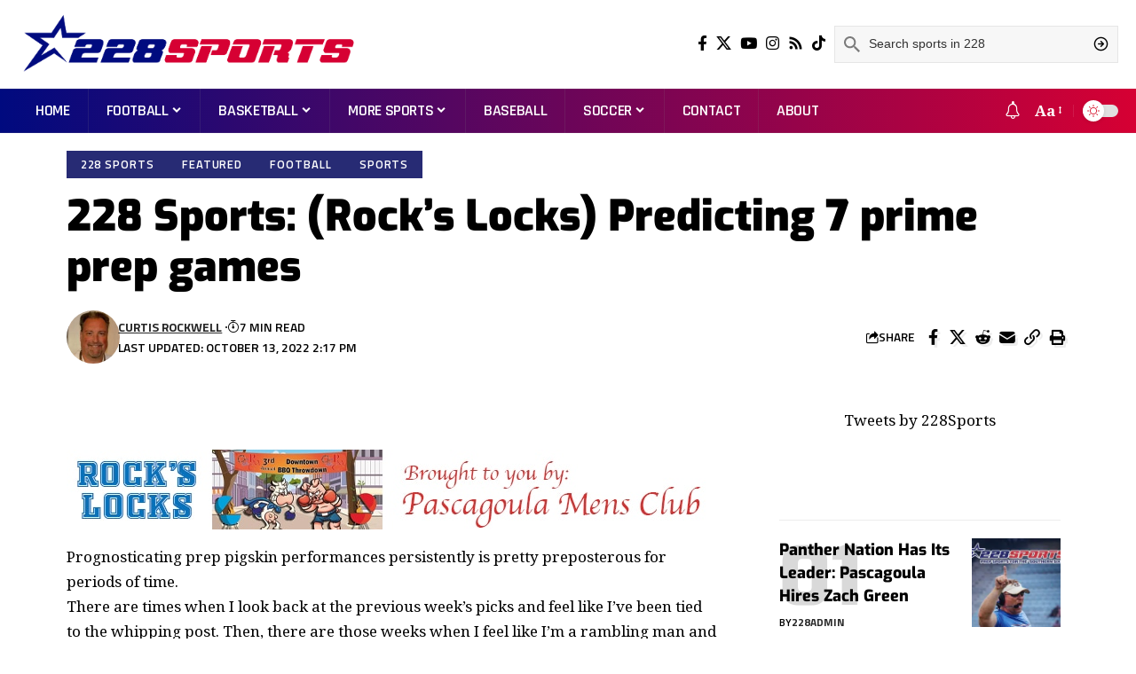

--- FILE ---
content_type: text/html; charset=UTF-8
request_url: https://228sports.com/228-sports-rocks-locks-predicting-7-prime-prep-games/
body_size: 34502
content:
<!DOCTYPE html>
<html lang="en-US" prefix="og: https://ogp.me/ns#">
<head>
    <meta charset="UTF-8" />
    <meta http-equiv="X-UA-Compatible" content="IE=edge" />
	<meta name="viewport" content="width=device-width, initial-scale=1.0" />
    <link rel="profile" href="https://gmpg.org/xfn/11" />
				<link rel="apple-touch-icon" href="https://228sports.com/wp-content/uploads/2023/06/favicon.png"/>
					<meta name="msapplication-TileColor" content="#ffffff">
			<meta name="msapplication-TileImage" content="https://228sports.com/wp-content/uploads/2023/06/favicon.png"/>
		
<!-- Search Engine Optimization by Rank Math PRO - https://rankmath.com/ -->
<title>228 Sports: (Rock&#039;s Locks) Predicting 7 prime prep games - 228 Sports</title>
<meta name="description" content="Prognosticating prep pigskin performances persistently is pretty preposterous for periods of time."/>
<meta name="robots" content="follow, index, max-snippet:-1, max-video-preview:-1, max-image-preview:large"/>
<link rel="canonical" href="https://228sports.com/228-sports-rocks-locks-predicting-7-prime-prep-games/" />
<meta property="og:locale" content="en_US" />
<meta property="og:type" content="article" />
<meta property="og:title" content="228 Sports: (Rock&#039;s Locks) Predicting 7 prime prep games - 228 Sports" />
<meta property="og:description" content="Prognosticating prep pigskin performances persistently is pretty preposterous for periods of time." />
<meta property="og:url" content="https://228sports.com/228-sports-rocks-locks-predicting-7-prime-prep-games/" />
<meta property="og:site_name" content="228 Sports" />
<meta property="article:section" content="228 Sports" />
<meta property="og:image" content="https://228sports.com/wp-content/uploads/2023/06/FacebookOGimage.png" />
<meta property="og:image:secure_url" content="https://228sports.com/wp-content/uploads/2023/06/FacebookOGimage.png" />
<meta property="og:image:width" content="1200" />
<meta property="og:image:height" content="630" />
<meta property="og:image:alt" content="228 Sports Facebook" />
<meta property="og:image:type" content="image/png" />
<meta property="article:published_time" content="2022-10-13T14:17:44-06:00" />
<meta name="twitter:card" content="summary_large_image" />
<meta name="twitter:title" content="228 Sports: (Rock&#039;s Locks) Predicting 7 prime prep games - 228 Sports" />
<meta name="twitter:description" content="Prognosticating prep pigskin performances persistently is pretty preposterous for periods of time." />
<meta name="twitter:image" content="https://228sports.com/wp-content/uploads/2023/06/FacebookOGimage.png" />
<meta name="twitter:label1" content="Written by" />
<meta name="twitter:data1" content="Curtis Rockwell" />
<meta name="twitter:label2" content="Time to read" />
<meta name="twitter:data2" content="4 minutes" />
<script type="application/ld+json" class="rank-math-schema-pro">{"@context":"https://schema.org","@graph":[{"@type":["NewsMediaOrganization","Organization"],"@id":"https://228sports.com/#organization","name":"228 Sports","url":"https://228sports.com","logo":{"@type":"ImageObject","@id":"https://228sports.com/#logo","url":"https://228sports.com/wp-content/uploads/2023/06/profilenew.png","contentUrl":"https://228sports.com/wp-content/uploads/2023/06/profilenew.png","caption":"228 Sports","inLanguage":"en-US","width":"1024","height":"1024"}},{"@type":"WebSite","@id":"https://228sports.com/#website","url":"https://228sports.com","name":"228 Sports","publisher":{"@id":"https://228sports.com/#organization"},"inLanguage":"en-US"},{"@type":"WebPage","@id":"https://228sports.com/228-sports-rocks-locks-predicting-7-prime-prep-games/#webpage","url":"https://228sports.com/228-sports-rocks-locks-predicting-7-prime-prep-games/","name":"228 Sports: (Rock&#039;s Locks) Predicting 7 prime prep games - 228 Sports","datePublished":"2022-10-13T14:17:44-06:00","dateModified":"2022-10-13T14:17:44-06:00","isPartOf":{"@id":"https://228sports.com/#website"},"inLanguage":"en-US"},{"@type":"Person","@id":"https://228sports.com/author/curtis-rockwell/","name":"Curtis Rockwell","url":"https://228sports.com/author/curtis-rockwell/","image":{"@type":"ImageObject","@id":"https://228sports.com/wp-content/uploads/2023/06/curtis-rockwell_avatar_1-96x96.jpeg","url":"https://228sports.com/wp-content/uploads/2023/06/curtis-rockwell_avatar_1-96x96.jpeg","caption":"Curtis Rockwell","inLanguage":"en-US"},"worksFor":{"@id":"https://228sports.com/#organization"}},{"@type":"NewsArticle","headline":"228 Sports: (Rock&#039;s Locks) Predicting 7 prime prep games - 228 Sports","datePublished":"2022-10-13T14:17:44-06:00","dateModified":"2022-10-13T14:17:44-06:00","articleSection":"228 Sports, Featured, Football, Sports","author":{"@id":"https://228sports.com/author/curtis-rockwell/","name":"Curtis Rockwell"},"publisher":{"@id":"https://228sports.com/#organization"},"description":"Prognosticating prep pigskin performances persistently is pretty preposterous for periods of time.","copyrightYear":"2022","copyrightHolder":{"@id":"https://228sports.com/#organization"},"name":"228 Sports: (Rock&#039;s Locks) Predicting 7 prime prep games - 228 Sports","@id":"https://228sports.com/228-sports-rocks-locks-predicting-7-prime-prep-games/#richSnippet","isPartOf":{"@id":"https://228sports.com/228-sports-rocks-locks-predicting-7-prime-prep-games/#webpage"},"inLanguage":"en-US","mainEntityOfPage":{"@id":"https://228sports.com/228-sports-rocks-locks-predicting-7-prime-prep-games/#webpage"}}]}</script>
<!-- /Rank Math WordPress SEO plugin -->

<link rel='dns-prefetch' href='//www.googletagmanager.com' />
<link rel='dns-prefetch' href='//pagead2.googlesyndication.com' />
<link rel="alternate" type="application/rss+xml" title="228 Sports &raquo; Feed" href="https://228sports.com/feed/" />
<link rel="alternate" type="application/rss+xml" title="228 Sports &raquo; Comments Feed" href="https://228sports.com/comments/feed/" />
<link rel="alternate" type="application/rss+xml" title="228 Sports &raquo; 228 Sports: (Rock&#8217;s Locks) Predicting 7 prime prep games Comments Feed" href="https://228sports.com/228-sports-rocks-locks-predicting-7-prime-prep-games/feed/" />
<link rel="alternate" title="oEmbed (JSON)" type="application/json+oembed" href="https://228sports.com/wp-json/oembed/1.0/embed?url=https%3A%2F%2F228sports.com%2F228-sports-rocks-locks-predicting-7-prime-prep-games%2F" />
<link rel="alternate" title="oEmbed (XML)" type="text/xml+oembed" href="https://228sports.com/wp-json/oembed/1.0/embed?url=https%3A%2F%2F228sports.com%2F228-sports-rocks-locks-predicting-7-prime-prep-games%2F&#038;format=xml" />
<script type="application/ld+json">{
    "@context": "https://schema.org",
    "@type": "Organization",
    "legalName": "228 Sports",
    "url": "https://228sports.com/",
    "logo": "https://228sports.com/wp-content/uploads/2024/10/228sports-1-300_cropped.png",
    "sameAs": [
        "https://facebook.com/2238sports",
        "https://twitter.com/228sports",
        "https://youtube.com/@228sports",
        "https://instagram.com/228sports",
        "http://228sports.com/feed",
        "https://www.tiktok.com/@228sports"
    ]
}</script>
<!-- 228sports.com is managing ads with Advanced Ads 2.0.14 – https://wpadvancedads.com/ --><script id="sport-ready">
			window.advanced_ads_ready=function(e,a){a=a||"complete";var d=function(e){return"interactive"===a?"loading"!==e:"complete"===e};d(document.readyState)?e():document.addEventListener("readystatechange",(function(a){d(a.target.readyState)&&e()}),{once:"interactive"===a})},window.advanced_ads_ready_queue=window.advanced_ads_ready_queue||[];		</script>
		<style id='wp-img-auto-sizes-contain-inline-css'>
img:is([sizes=auto i],[sizes^="auto," i]){contain-intrinsic-size:3000px 1500px}
/*# sourceURL=wp-img-auto-sizes-contain-inline-css */
</style>
<style id='wp-emoji-styles-inline-css'>

	img.wp-smiley, img.emoji {
		display: inline !important;
		border: none !important;
		box-shadow: none !important;
		height: 1em !important;
		width: 1em !important;
		margin: 0 0.07em !important;
		vertical-align: -0.1em !important;
		background: none !important;
		padding: 0 !important;
	}
/*# sourceURL=wp-emoji-styles-inline-css */
</style>
<link rel='stylesheet' id='wp-block-library-css' href='https://228sports.com/wp-includes/css/dist/block-library/style.min.css?ver=5d2526f7e1fe2f6d49db24e62b0b201b' media='all' />
<style id='classic-theme-styles-inline-css'>
/*! This file is auto-generated */
.wp-block-button__link{color:#fff;background-color:#32373c;border-radius:9999px;box-shadow:none;text-decoration:none;padding:calc(.667em + 2px) calc(1.333em + 2px);font-size:1.125em}.wp-block-file__button{background:#32373c;color:#fff;text-decoration:none}
/*# sourceURL=/wp-includes/css/classic-themes.min.css */
</style>
<style id='global-styles-inline-css'>
:root{--wp--preset--aspect-ratio--square: 1;--wp--preset--aspect-ratio--4-3: 4/3;--wp--preset--aspect-ratio--3-4: 3/4;--wp--preset--aspect-ratio--3-2: 3/2;--wp--preset--aspect-ratio--2-3: 2/3;--wp--preset--aspect-ratio--16-9: 16/9;--wp--preset--aspect-ratio--9-16: 9/16;--wp--preset--color--black: #000000;--wp--preset--color--cyan-bluish-gray: #abb8c3;--wp--preset--color--white: #ffffff;--wp--preset--color--pale-pink: #f78da7;--wp--preset--color--vivid-red: #cf2e2e;--wp--preset--color--luminous-vivid-orange: #ff6900;--wp--preset--color--luminous-vivid-amber: #fcb900;--wp--preset--color--light-green-cyan: #7bdcb5;--wp--preset--color--vivid-green-cyan: #00d084;--wp--preset--color--pale-cyan-blue: #8ed1fc;--wp--preset--color--vivid-cyan-blue: #0693e3;--wp--preset--color--vivid-purple: #9b51e0;--wp--preset--gradient--vivid-cyan-blue-to-vivid-purple: linear-gradient(135deg,rgb(6,147,227) 0%,rgb(155,81,224) 100%);--wp--preset--gradient--light-green-cyan-to-vivid-green-cyan: linear-gradient(135deg,rgb(122,220,180) 0%,rgb(0,208,130) 100%);--wp--preset--gradient--luminous-vivid-amber-to-luminous-vivid-orange: linear-gradient(135deg,rgb(252,185,0) 0%,rgb(255,105,0) 100%);--wp--preset--gradient--luminous-vivid-orange-to-vivid-red: linear-gradient(135deg,rgb(255,105,0) 0%,rgb(207,46,46) 100%);--wp--preset--gradient--very-light-gray-to-cyan-bluish-gray: linear-gradient(135deg,rgb(238,238,238) 0%,rgb(169,184,195) 100%);--wp--preset--gradient--cool-to-warm-spectrum: linear-gradient(135deg,rgb(74,234,220) 0%,rgb(151,120,209) 20%,rgb(207,42,186) 40%,rgb(238,44,130) 60%,rgb(251,105,98) 80%,rgb(254,248,76) 100%);--wp--preset--gradient--blush-light-purple: linear-gradient(135deg,rgb(255,206,236) 0%,rgb(152,150,240) 100%);--wp--preset--gradient--blush-bordeaux: linear-gradient(135deg,rgb(254,205,165) 0%,rgb(254,45,45) 50%,rgb(107,0,62) 100%);--wp--preset--gradient--luminous-dusk: linear-gradient(135deg,rgb(255,203,112) 0%,rgb(199,81,192) 50%,rgb(65,88,208) 100%);--wp--preset--gradient--pale-ocean: linear-gradient(135deg,rgb(255,245,203) 0%,rgb(182,227,212) 50%,rgb(51,167,181) 100%);--wp--preset--gradient--electric-grass: linear-gradient(135deg,rgb(202,248,128) 0%,rgb(113,206,126) 100%);--wp--preset--gradient--midnight: linear-gradient(135deg,rgb(2,3,129) 0%,rgb(40,116,252) 100%);--wp--preset--font-size--small: 13px;--wp--preset--font-size--medium: 20px;--wp--preset--font-size--large: 36px;--wp--preset--font-size--x-large: 42px;--wp--preset--spacing--20: 0.44rem;--wp--preset--spacing--30: 0.67rem;--wp--preset--spacing--40: 1rem;--wp--preset--spacing--50: 1.5rem;--wp--preset--spacing--60: 2.25rem;--wp--preset--spacing--70: 3.38rem;--wp--preset--spacing--80: 5.06rem;--wp--preset--shadow--natural: 6px 6px 9px rgba(0, 0, 0, 0.2);--wp--preset--shadow--deep: 12px 12px 50px rgba(0, 0, 0, 0.4);--wp--preset--shadow--sharp: 6px 6px 0px rgba(0, 0, 0, 0.2);--wp--preset--shadow--outlined: 6px 6px 0px -3px rgb(255, 255, 255), 6px 6px rgb(0, 0, 0);--wp--preset--shadow--crisp: 6px 6px 0px rgb(0, 0, 0);}:where(.is-layout-flex){gap: 0.5em;}:where(.is-layout-grid){gap: 0.5em;}body .is-layout-flex{display: flex;}.is-layout-flex{flex-wrap: wrap;align-items: center;}.is-layout-flex > :is(*, div){margin: 0;}body .is-layout-grid{display: grid;}.is-layout-grid > :is(*, div){margin: 0;}:where(.wp-block-columns.is-layout-flex){gap: 2em;}:where(.wp-block-columns.is-layout-grid){gap: 2em;}:where(.wp-block-post-template.is-layout-flex){gap: 1.25em;}:where(.wp-block-post-template.is-layout-grid){gap: 1.25em;}.has-black-color{color: var(--wp--preset--color--black) !important;}.has-cyan-bluish-gray-color{color: var(--wp--preset--color--cyan-bluish-gray) !important;}.has-white-color{color: var(--wp--preset--color--white) !important;}.has-pale-pink-color{color: var(--wp--preset--color--pale-pink) !important;}.has-vivid-red-color{color: var(--wp--preset--color--vivid-red) !important;}.has-luminous-vivid-orange-color{color: var(--wp--preset--color--luminous-vivid-orange) !important;}.has-luminous-vivid-amber-color{color: var(--wp--preset--color--luminous-vivid-amber) !important;}.has-light-green-cyan-color{color: var(--wp--preset--color--light-green-cyan) !important;}.has-vivid-green-cyan-color{color: var(--wp--preset--color--vivid-green-cyan) !important;}.has-pale-cyan-blue-color{color: var(--wp--preset--color--pale-cyan-blue) !important;}.has-vivid-cyan-blue-color{color: var(--wp--preset--color--vivid-cyan-blue) !important;}.has-vivid-purple-color{color: var(--wp--preset--color--vivid-purple) !important;}.has-black-background-color{background-color: var(--wp--preset--color--black) !important;}.has-cyan-bluish-gray-background-color{background-color: var(--wp--preset--color--cyan-bluish-gray) !important;}.has-white-background-color{background-color: var(--wp--preset--color--white) !important;}.has-pale-pink-background-color{background-color: var(--wp--preset--color--pale-pink) !important;}.has-vivid-red-background-color{background-color: var(--wp--preset--color--vivid-red) !important;}.has-luminous-vivid-orange-background-color{background-color: var(--wp--preset--color--luminous-vivid-orange) !important;}.has-luminous-vivid-amber-background-color{background-color: var(--wp--preset--color--luminous-vivid-amber) !important;}.has-light-green-cyan-background-color{background-color: var(--wp--preset--color--light-green-cyan) !important;}.has-vivid-green-cyan-background-color{background-color: var(--wp--preset--color--vivid-green-cyan) !important;}.has-pale-cyan-blue-background-color{background-color: var(--wp--preset--color--pale-cyan-blue) !important;}.has-vivid-cyan-blue-background-color{background-color: var(--wp--preset--color--vivid-cyan-blue) !important;}.has-vivid-purple-background-color{background-color: var(--wp--preset--color--vivid-purple) !important;}.has-black-border-color{border-color: var(--wp--preset--color--black) !important;}.has-cyan-bluish-gray-border-color{border-color: var(--wp--preset--color--cyan-bluish-gray) !important;}.has-white-border-color{border-color: var(--wp--preset--color--white) !important;}.has-pale-pink-border-color{border-color: var(--wp--preset--color--pale-pink) !important;}.has-vivid-red-border-color{border-color: var(--wp--preset--color--vivid-red) !important;}.has-luminous-vivid-orange-border-color{border-color: var(--wp--preset--color--luminous-vivid-orange) !important;}.has-luminous-vivid-amber-border-color{border-color: var(--wp--preset--color--luminous-vivid-amber) !important;}.has-light-green-cyan-border-color{border-color: var(--wp--preset--color--light-green-cyan) !important;}.has-vivid-green-cyan-border-color{border-color: var(--wp--preset--color--vivid-green-cyan) !important;}.has-pale-cyan-blue-border-color{border-color: var(--wp--preset--color--pale-cyan-blue) !important;}.has-vivid-cyan-blue-border-color{border-color: var(--wp--preset--color--vivid-cyan-blue) !important;}.has-vivid-purple-border-color{border-color: var(--wp--preset--color--vivid-purple) !important;}.has-vivid-cyan-blue-to-vivid-purple-gradient-background{background: var(--wp--preset--gradient--vivid-cyan-blue-to-vivid-purple) !important;}.has-light-green-cyan-to-vivid-green-cyan-gradient-background{background: var(--wp--preset--gradient--light-green-cyan-to-vivid-green-cyan) !important;}.has-luminous-vivid-amber-to-luminous-vivid-orange-gradient-background{background: var(--wp--preset--gradient--luminous-vivid-amber-to-luminous-vivid-orange) !important;}.has-luminous-vivid-orange-to-vivid-red-gradient-background{background: var(--wp--preset--gradient--luminous-vivid-orange-to-vivid-red) !important;}.has-very-light-gray-to-cyan-bluish-gray-gradient-background{background: var(--wp--preset--gradient--very-light-gray-to-cyan-bluish-gray) !important;}.has-cool-to-warm-spectrum-gradient-background{background: var(--wp--preset--gradient--cool-to-warm-spectrum) !important;}.has-blush-light-purple-gradient-background{background: var(--wp--preset--gradient--blush-light-purple) !important;}.has-blush-bordeaux-gradient-background{background: var(--wp--preset--gradient--blush-bordeaux) !important;}.has-luminous-dusk-gradient-background{background: var(--wp--preset--gradient--luminous-dusk) !important;}.has-pale-ocean-gradient-background{background: var(--wp--preset--gradient--pale-ocean) !important;}.has-electric-grass-gradient-background{background: var(--wp--preset--gradient--electric-grass) !important;}.has-midnight-gradient-background{background: var(--wp--preset--gradient--midnight) !important;}.has-small-font-size{font-size: var(--wp--preset--font-size--small) !important;}.has-medium-font-size{font-size: var(--wp--preset--font-size--medium) !important;}.has-large-font-size{font-size: var(--wp--preset--font-size--large) !important;}.has-x-large-font-size{font-size: var(--wp--preset--font-size--x-large) !important;}
:where(.wp-block-post-template.is-layout-flex){gap: 1.25em;}:where(.wp-block-post-template.is-layout-grid){gap: 1.25em;}
:where(.wp-block-term-template.is-layout-flex){gap: 1.25em;}:where(.wp-block-term-template.is-layout-grid){gap: 1.25em;}
:where(.wp-block-columns.is-layout-flex){gap: 2em;}:where(.wp-block-columns.is-layout-grid){gap: 2em;}
:root :where(.wp-block-pullquote){font-size: 1.5em;line-height: 1.6;}
/*# sourceURL=global-styles-inline-css */
</style>
<link rel='stylesheet' id='foxiz-elements-css' href='https://228sports.com/wp-content/plugins/foxiz-core/lib/foxiz-elements/public/style.css?ver=2.0' media='all' />
<link rel='stylesheet' id='wpfc-css' href='https://228sports.com/wp-content/plugins/gs-facebook-comments/public/css/wpfc-public.css?ver=1.7.5' media='all' />
<link rel='stylesheet' id='mc4wp-form-themes-css' href='https://228sports.com/wp-content/plugins/mailchimp-for-wp/assets/css/form-themes.css?ver=4.10.9' media='all' />
<link rel='stylesheet' id='disabled-source-and-content-protection-css-css' href='https://228sports.com/wp-content/plugins/disabled-source-disabled-right-click-and-content-protection/includes/assets/css/style.css?ver=1.0.0' media='all' />
<link rel='stylesheet' id='elementor-icons-css' href='https://228sports.com/wp-content/plugins/elementor/assets/lib/eicons/css/elementor-icons.min.css?ver=5.44.0' media='all' />
<link rel='stylesheet' id='elementor-frontend-css' href='https://228sports.com/wp-content/plugins/elementor/assets/css/frontend.min.css?ver=3.33.6' media='all' />
<link rel='stylesheet' id='elementor-post-11-css' href='https://228sports.com/wp-content/uploads/elementor/css/post-11.css?ver=1766453589' media='all' />
<link rel='stylesheet' id='foxiz-font-css' href='https://fonts.googleapis.com/css?family=Noto+Serif%3A300%2C400%2C500%2C600%2C700%2C800%2C900%2C100italic%2C200italic%2C300italic%2C400italic%2C500italic%2C600italic%2C700italic%2C800italic%2C900italic%7CExo%3A900%2C800%2C700%2C600%2C500italic%2C700italic%7CTitillium+Web%3A600%2C700%7CRajdhani%3A600%2C700&#038;display=swap&#038;ver=2.5.2' media='all' />
<link rel='stylesheet' id='foxiz-main-css' href='https://228sports.com/wp-content/themes/foxiz/assets/css/main.css?ver=2.5.2' media='all' />
<style id='foxiz-main-inline-css'>
:root {--body-family:Noto Serif;--body-fweight:400;--body-fcolor:#000000;--body-fsize:17px;--h1-family:Exo;--h1-fweight:900;--h1-fsize:48px;--h2-family:Exo;--h2-fweight:900;--h2-fsize:34px;--h3-family:Exo;--h3-fweight:800;--h3-fsize:20px;--h4-family:Exo;--h4-fweight:800;--h4-fsize:18px;--h5-family:Exo;--h5-fweight:800;--h5-fsize:16px;--h6-family:Exo;--h6-fweight:700;--h6-fsize:15px;--cat-family:Titillium Web;--cat-fweight:600;--cat-transform:uppercase;--cat-fsize:13px;--meta-family:Titillium Web;--meta-fweight:600;--meta-transform:uppercase;--meta-fcolor:#000000;--meta-fsize:12px;--meta-b-family:Titillium Web;--meta-b-fweight:700;--meta-b-transform:uppercase;--btn-family:Rajdhani;--btn-fweight:700;--btn-fsize:12px;--menu-family:Rajdhani;--menu-fweight:600;--menu-transform:uppercase;--menu-fsize:18px;--submenu-family:Rajdhani;--submenu-fweight:600;--submenu-transform:uppercase;--submenu-fsize:15px;--dwidgets-family:Rajdhani;--dwidgets-fweight:700;--dwidgets-transform:uppercase;--headline-family:Exo;--headline-fweight:900;--headline-transform:none;--headline-fsize:48px;--tagline-family:Exo;--tagline-fweight:600;--tagline-fsize:18px;--heading-family:Exo;--heading-fweight:700;--heading-transform:uppercase;--heading-fstyle:italic;--subheading-family:Rajdhani;--subheading-fweight:700;--quote-family:Exo;--quote-fweight:500;--quote-fstyle:italic;--excerpt-family:Rajdhani;--excerpt-fweight:600;--bcrumb-family:Rajdhani;--bcrumb-fweight:600;--bcrumb-fsize:14px;--excerpt-fsize : 16px;--headline-s-fsize : 42px;--tagline-s-fsize : 18px;}@media (max-width: 1024px) {body {--body-fsize : 16px;--h1-fsize : 36px;--h2-fsize : 27px;--h3-fsize : 18px;--h4-fsize : 14px;--h5-fsize : 13px;--h6-fsize : 13px;--meta-fsize : 10px;--btn-fsize : 11px;--excerpt-fsize : 15px;--headline-fsize : 36px;--headline-s-fsize : 36px;--tagline-fsize : 15px;--tagline-s-fsize : 15px;}}@media (max-width: 767px) {body {--body-fsize : 15px;--h1-fsize : 27px;--h2-fsize : 22px;--h3-fsize : 16px;--h4-fsize : 14px;--h5-fsize : 13px;--h6-fsize : 13px;--meta-fsize : 10px;--btn-fsize : 11px;--excerpt-fsize : 14px;--headline-fsize : 27px;--headline-s-fsize : 27px;--tagline-fsize : 14px;--tagline-s-fsize : 14px;}}:root {--g-color :#d81f37;--g-color-90 :#d81f37e6;--dark-accent :#272b74;--dark-accent-90 :#272b74e6;--dark-accent-0 :#272b7400;--hyperlink-color :#272b74;--video-color :#d81f37;--gallery-color :#d81f37;--audio-color :#d81f37;--excerpt-color :#000000;--alert-color :#ffffff;}[data-theme="dark"], .light-scheme {--g-color :#d81f37;--g-color-90 :#d81f37e6;--solid-white :#0f0f0f;--dark-accent :#272b74;--dark-accent-90 :#272b74e6;--dark-accent-0 :#272b7400;--excerpt-color :#f2f2f2;--meta-fcolor :#ffffff;--wcac-color :#ffffff;--wcac-bg :#d60033;--wcac-bg-90 :#d60033e6;}.is-hd-1, .is-hd-2, .is-hd-3 {--subnav-bg: #000000;--subnav-bg-from: #000000;--subnav-bg-to: #000000;--subnav-color :#ffffff;--subnav-color-10 :#ffffff1a;--subnav-color-h :#dddddd;}[data-theme="dark"].is-hd-1, [data-theme="dark"].is-hd-2,[data-theme="dark"].is-hd-3 {--subnav-bg: #000000;--subnav-bg-from: #000000;--subnav-bg-to: #000000;--subnav-color :#ffffff;--subnav-color-10 :#ffffff1a;--subnav-color-h :#dddddd;}.is-hd-4 {--nav-bg: #000a7f;--nav-bg-from: #000a7f;--nav-bg-to: #d60033;--subnav-bg: #f9f9f9;--subnav-bg-from: #f9f9f9;--subnav-bg-to: #f2f2f2;--nav-color :#ffffff;--nav-color-10 :#ffffff1a;--nav-color-h :#f4f4f4;--nav-height :50px;--hd4-logo-height :70px;}[data-theme="dark"].is-hd-4 {--nav-bg: #000b7f;--nav-bg-from: #000b7f;--nav-bg-to: #d60033;--subnav-bg: #000b7f;--subnav-bg-from: #000b7f;--subnav-bg-to: #d60033;--nav-color :#ffffff;--nav-color-10 :#ffffff1a;--subnav-color :#ffffff;--subnav-color-10 :#ffffff1a;}[data-theme="dark"].is-hd-5, [data-theme="dark"].is-hd-5:not(.sticky-on) {--nav-bg: #191c20;--nav-bg-from: #191c20;--nav-bg-to: #191c20;}:root {--mbnav-bg: #ffffff;--mbnav-bg-from: #ffffff;--mbnav-bg-to: #ffffff;--submbnav-bg: #111111;--submbnav-bg-from: #111111;--submbnav-bg-to: #111111;--mbnav-color :#001f9b;}[data-theme="dark"] {--mbnav-bg: #000000;--mbnav-bg-from: #000000;--mbnav-bg-to: #000000;--mbnav-color :#ffffff;}.p-category {--cat-highlight : #272b74;--cat-highlight-90 : #272b74e6;--cat-fcolor : #ffffff;}[data-theme="dark"] .p-category, .light-scheme .p-category, [data-theme="dark"] .meta-category, .light-scheme .meta-category {--cat-highlight : #d81f37;--cat-highlight-90 : #d81f37e6;--cat-fcolor : #ffffff;}.p-category.category-id-329, .meta-category .category-329 {--cat-highlight : #d60033;--cat-highlight-90 : #d60033e6;}.category-329 .blog-content {--heading-sub-color : #d60033;}.is-cbox-329 {--cbox-bg : #d60033e6;}:root {--privacy-bg-color :#000000;--privacy-color :#ffffff;--round-3 :0px;--round-5 :0px;--round-7 :0px;--hyperlink-color :#272b74;--hyperlink-line-color :#272b74;--mbnav-height :52px;--flogo-height :70px;--heading-color :#ffffff;--heading-sub-color :#ffffff;--wc-price-color :#d60033;--wcac-color :#ffffff;--wcac-bg :#000b7f;--wcac-bg-90 :#000b7fe6;--rb-width : 1170px;--rb-small-width : 783px;--s-content-width : 760px;--max-width-wo-sb : 840px;--s10-feat-ratio :45%;--s11-feat-ratio :45%;--login-popup-w : 350px;}[data-theme="dark"], .light-scheme {--heading-color :#ffffff;--heading-sub-color :#ffffff;--hyperlink-color :#d81f37;--hyperlink-line-color :#d81f37; }.p-readmore { font-family:Rajdhani;font-weight:700;text-transform:none;}.mobile-menu > li > a  { font-family:Rajdhani;font-weight:600;text-transform:uppercase;}.mobile-menu .sub-menu a, .logged-mobile-menu a { font-family:Rajdhani;font-weight:700;}.mobile-qview a { font-family:Rajdhani;font-weight:700;}.search-header:before { background-repeat : no-repeat;background-size : cover;background-image : url(https://foxiz.themeruby.com/sport/wp-content/uploads/2022/12/newsletter.jpg);background-attachment : scroll;background-position : center center;}[data-theme="dark"] .search-header:before { background-repeat : no-repeat;background-size : cover;background-attachment : scroll;background-position : center center;}.footer-has-bg { background-color : #ffffff;}[data-theme="dark"] .footer-has-bg { background-color : #020049;}.svg-mode-light { color:#d81f37; }body:not([data-theme="dark"]) .dark-mode-slide { background:#e0e0e0; }.mode-icon-dark { background-color:#272b74; }[data-theme="dark"] .dark-mode-slide { background:#f4f4f4; }#amp-mobile-version-switcher { display: none; }.single .featured-vertical { padding-bottom: 117%; }.search-icon-svg { -webkit-mask-image: url(https://228sports.com/wp-content/uploads/2023/06/searching-1-1.svg);mask-image: url(https://228sports.com/wp-content/uploads/2023/06/searching-1-1.svg); }.search-icon-svg, .rbi-search.wnav-icon { font-size: 18px;}@media (max-width: 767px) { .search-icon-svg, .rbi-search.wnav-icon { font-size: 15.3px;} }
/*# sourceURL=foxiz-main-inline-css */
</style>
<link rel='stylesheet' id='foxiz-print-css' href='https://228sports.com/wp-content/themes/foxiz/assets/css/print.css?ver=2.5.2' media='all' />
<link rel='stylesheet' id='foxiz-style-css' href='https://228sports.com/wp-content/themes/foxiz-child/style.css?ver=2.5.2' media='all' />
<link rel='stylesheet' id='elementor-gf-local-roboto-css' href='https://228sports.com/wp-content/uploads/elementor/google-fonts/css/roboto.css?ver=1754943895' media='all' />
<link rel='stylesheet' id='elementor-gf-local-robotoslab-css' href='https://228sports.com/wp-content/uploads/elementor/google-fonts/css/robotoslab.css?ver=1754943897' media='all' />
<link rel='stylesheet' id='elementor-gf-local-exo-css' href='https://228sports.com/wp-content/uploads/elementor/google-fonts/css/exo.css?ver=1754943899' media='all' />
<script src="https://228sports.com/wp-includes/js/jquery/jquery.min.js?ver=3.7.1" id="jquery-core-js"></script>
<script src="https://228sports.com/wp-includes/js/jquery/jquery-migrate.min.js?ver=3.4.1" id="jquery-migrate-js"></script>
<script src="https://228sports.com/wp-content/plugins/gs-facebook-comments/public/js/wpfc-public.js?ver=1.7.5" id="wpfc-js"></script>
<script id="advanced-ads-advanced-js-js-extra">
var advads_options = {"blog_id":"1","privacy":{"enabled":false,"state":"not_needed"}};
//# sourceURL=advanced-ads-advanced-js-js-extra
</script>
<script src="https://228sports.com/wp-content/plugins/advanced-ads/public/assets/js/advanced.min.js?ver=2.0.14" id="advanced-ads-advanced-js-js"></script>

<!-- Google tag (gtag.js) snippet added by Site Kit -->
<!-- Google Analytics snippet added by Site Kit -->
<script src="https://www.googletagmanager.com/gtag/js?id=GT-MKRTWX2" id="google_gtagjs-js" async></script>
<script id="google_gtagjs-js-after">
window.dataLayer = window.dataLayer || [];function gtag(){dataLayer.push(arguments);}
gtag("set","linker",{"domains":["228sports.com"]});
gtag("js", new Date());
gtag("set", "developer_id.dZTNiMT", true);
gtag("config", "GT-MKRTWX2");
//# sourceURL=google_gtagjs-js-after
</script>
<script src="https://228sports.com/wp-content/themes/foxiz/assets/js/highlight-share.js?ver=1" id="highlight-share-js"></script>
<link rel="preload" href="https://228sports.com/wp-content/themes/foxiz/assets/fonts/icons.woff2?ver=2.5.0" as="font" type="font/woff2" crossorigin="anonymous"> <link rel="https://api.w.org/" href="https://228sports.com/wp-json/" /><link rel="alternate" title="JSON" type="application/json" href="https://228sports.com/wp-json/wp/v2/posts/96418" /><link rel="EditURI" type="application/rsd+xml" title="RSD" href="https://228sports.com/xmlrpc.php?rsd" />
<link rel='shortlink' href='https://228sports.com/?p=96418' />
<style>
		.notifyjs-bootstrap-base {
			background-color: #F2DEDE !important;
			border-color: #F2DEDE!important;
			color: #B94A48!important;
		}
		</style><meta name="generator" content="Site Kit by Google 1.168.0" /><meta property="fb:app_id" content="468819175443095" />
<!-- Google AdSense meta tags added by Site Kit -->
<meta name="google-adsense-platform-account" content="ca-host-pub-2644536267352236">
<meta name="google-adsense-platform-domain" content="sitekit.withgoogle.com">
<!-- End Google AdSense meta tags added by Site Kit -->
<meta name="generator" content="Elementor 3.33.6; features: additional_custom_breakpoints; settings: css_print_method-external, google_font-enabled, font_display-swap">

<!-- Meta Pixel Code -->
<script type='text/javascript'>
!function(f,b,e,v,n,t,s){if(f.fbq)return;n=f.fbq=function(){n.callMethod?
n.callMethod.apply(n,arguments):n.queue.push(arguments)};if(!f._fbq)f._fbq=n;
n.push=n;n.loaded=!0;n.version='2.0';n.queue=[];t=b.createElement(e);t.async=!0;
t.src=v;s=b.getElementsByTagName(e)[0];s.parentNode.insertBefore(t,s)}(window,
document,'script','https://connect.facebook.net/en_US/fbevents.js');
</script>
<!-- End Meta Pixel Code -->
<script type='text/javascript'>var url = window.location.origin + '?ob=open-bridge';
            fbq('set', 'openbridge', '1314416079183545', url);
fbq('init', '1314416079183545', {}, {
    "agent": "wordpress-6.9-4.1.5"
})</script><script type='text/javascript'>
    fbq('track', 'PageView', []);
  </script><script type="application/ld+json">{
    "@context": "https://schema.org",
    "@type": "WebSite",
    "@id": "https://228sports.com/#website",
    "url": "https://228sports.com/",
    "name": "228 Sports",
    "potentialAction": {
        "@type": "SearchAction",
        "target": "https://228sports.com/?s={search_term_string}",
        "query-input": "required name=search_term_string"
    }
}</script>
		<script type="text/javascript">
			var advadsCfpQueue = [];
			var advadsCfpAd = function( adID ) {
				if ( 'undefined' === typeof advadsProCfp ) {
					advadsCfpQueue.push( adID )
				} else {
					advadsProCfp.addElement( adID )
				}
			}
		</script>
					<style>
				.e-con.e-parent:nth-of-type(n+4):not(.e-lazyloaded):not(.e-no-lazyload),
				.e-con.e-parent:nth-of-type(n+4):not(.e-lazyloaded):not(.e-no-lazyload) * {
					background-image: none !important;
				}
				@media screen and (max-height: 1024px) {
					.e-con.e-parent:nth-of-type(n+3):not(.e-lazyloaded):not(.e-no-lazyload),
					.e-con.e-parent:nth-of-type(n+3):not(.e-lazyloaded):not(.e-no-lazyload) * {
						background-image: none !important;
					}
				}
				@media screen and (max-height: 640px) {
					.e-con.e-parent:nth-of-type(n+2):not(.e-lazyloaded):not(.e-no-lazyload),
					.e-con.e-parent:nth-of-type(n+2):not(.e-lazyloaded):not(.e-no-lazyload) * {
						background-image: none !important;
					}
				}
			</style>
			
<!-- Google AdSense snippet added by Site Kit -->
<script async src="https://pagead2.googlesyndication.com/pagead/js/adsbygoogle.js?client=ca-pub-3663940205999681&amp;host=ca-host-pub-2644536267352236" crossorigin="anonymous"></script>

<!-- End Google AdSense snippet added by Site Kit -->
<link rel="icon" href="https://228sports.com/wp-content/uploads/2023/06/cropped-favicon2-32x32.png" sizes="32x32" />
<link rel="icon" href="https://228sports.com/wp-content/uploads/2023/06/cropped-favicon2-192x192.png" sizes="192x192" />
<link rel="apple-touch-icon" href="https://228sports.com/wp-content/uploads/2023/06/cropped-favicon2-180x180.png" />
<meta name="msapplication-TileImage" content="https://228sports.com/wp-content/uploads/2023/06/cropped-favicon2-270x270.png" />
		<style id="wp-custom-css">
			.logo-wrap .logo-transparent {
    display: none;
}
div#order_review tr.woocommerce-shipping-totals.shipping ul#shipping_method li {
    white-space: normal;
    font-size: 14px;
}
.cart_totals .woocommerce-shipping-methods li {
    white-space: normal;
    font-size: 14px;
}
		</style>
		</head>
<body class="wp-singular post-template-default single single-post postid-96418 single-format-standard wp-embed-responsive wp-theme-foxiz wp-child-theme-foxiz-child elementor-default elementor-kit-11 menu-ani-2 hover-ani-1 btn-ani-1 is-rm-1 lmeta-dot loader-1 is-hd-4 is-standard-1 is-mstick yes-tstick is-backtop none-m-backtop  is-mstick is-smart-sticky is-cmode is-jscount" data-theme="default">

<!-- Meta Pixel Code -->
<noscript>
<img height="1" width="1" style="display:none" alt="fbpx"
src="https://www.facebook.com/tr?id=1314416079183545&ev=PageView&noscript=1" />
</noscript>
<!-- End Meta Pixel Code -->
<div class="site-outer">
			<div id="site-header" class="header-wrap rb-section header-4 header-fw">
					<div class="reading-indicator"><span id="reading-progress"></span></div>
					<div class="logo-sec">
				<div class="logo-sec-inner rb-container edge-padding">
					<div class="logo-sec-left">		<div class="logo-wrap is-image-logo site-branding">
			<a href="https://228sports.com/" class="logo" title="228 Sports">
				<img fetchpriority="high" class="logo-default" data-mode="default" height="363" width="1994" src="https://228sports.com/wp-content/uploads/2024/10/228sports-1-300_cropped.png" alt="228 Sports" decoding="async" loading="eager"><picture class="logo-dark" data-mode="dark" decoding="async" loading="eager">
<source type="image/webp" srcset="https://228sports.com/wp-content/uploads/2023/06/228sports-1-300_DARK.png.webp"/>
<img data-mode="dark" height="363" width="1994" src="https://228sports.com/wp-content/uploads/2023/06/228sports-1-300_DARK.png" alt="228 Sports" decoding="async" loading="eager"/>
</picture>
<picture class="logo-transparent" decoding="async" loading="eager">
<source type="image/webp" srcset="https://228sports.com/wp-content/uploads/2023/06/228sports-1-300_cropped.png.webp"/>
<img height="363" width="1994" src="https://228sports.com/wp-content/uploads/2023/06/228sports-1-300_cropped.png" alt="228 Sports" decoding="async" loading="eager"/>
</picture>
			</a>
		</div>
		</div>
					<div class="logo-sec-right">
									<div class="header-social-list wnav-holder"><a class="social-link-facebook" aria-label="Facebook" data-title="Facebook" href="https://facebook.com/2238sports" target="_blank" rel="noopener nofollow"><i class="rbi rbi-facebook" aria-hidden="true"></i></a><a class="social-link-twitter" aria-label="Twitter" data-title="Twitter" href="https://twitter.com/228sports" target="_blank" rel="noopener nofollow"><i class="rbi rbi-twitter" aria-hidden="true"></i></a><a class="social-link-youtube" aria-label="YouTube" data-title="YouTube" href="https://youtube.com/@228sports" target="_blank" rel="noopener nofollow"><i class="rbi rbi-youtube" aria-hidden="true"></i></a><a class="social-link-instagram" aria-label="Instagram" data-title="Instagram" href="https://instagram.com/228sports" target="_blank" rel="noopener nofollow"><i class="rbi rbi-instagram" aria-hidden="true"></i></a><a class="social-link-rss" aria-label="Rss" data-title="Rss" href="http://228sports.com/feed" target="_blank" rel="noopener nofollow"><i class="rbi rbi-rss" aria-hidden="true"></i></a><a class="social-link-custom social-link-1 social-link-Tiktok" data-title="Tiktok" aria-label="Tiktok" href="https://www.tiktok.com/@228sports" target="_blank" rel="noopener nofollow"><i class="rbi-tiktok" aria-hidden="true"></i></a></div>
				<div class="header-search-form is-form-layout">
			<form method="get" action="https://228sports.com/" class="rb-search-form live-search-form"  data-search="post" data-limit="0" data-follow="0" data-tax="category" data-dsource="0"  data-ptype=""><div class="search-form-inner"><span class="search-icon"><span class="search-icon-svg"></span></span><span class="search-text"><input type="text" class="field" placeholder="Search sports in 228" value="" name="s"/></span><span class="rb-search-submit"><input type="submit" value="Search"/><i class="rbi rbi-cright" aria-hidden="true"></i></span><span class="live-search-animation rb-loader"></span></div><div class="live-search-response"></div></form>		</div>
		</div>
				</div>
			</div>
			<div id="navbar-outer" class="navbar-outer">
				<div id="sticky-holder" class="sticky-holder">
					<div class="navbar-wrap">
						<div class="rb-container edge-padding">
							<div class="navbar-inner">
								<div class="navbar-left">
											<nav id="site-navigation" class="main-menu-wrap" aria-label="main menu"><ul id="menu-main-menu-main-navigation-mobile-navigation" class="main-menu rb-menu large-menu" itemscope itemtype="https://www.schema.org/SiteNavigationElement"><li id="menu-item-103332" class="menu-item menu-item-type-post_type menu-item-object-page menu-item-home menu-item-103332"><a href="https://228sports.com/"><span>Home</span></a></li>
<li id="menu-item-103078" class="menu-item menu-item-type-taxonomy menu-item-object-category current-post-ancestor current-menu-parent current-post-parent menu-item-103078 menu-item-has-children menu-has-child-mega is-child-wide"><a href="https://228sports.com/football/"><span>Football</span></a><div class="mega-dropdown is-mega-category" ><div class="rb-container edge-padding"><div class="mega-dropdown-inner"><div class="mega-header mega-header-fw"><span class="h4">Football</span><a class="mega-link is-meta" href="https://228sports.com/football/"><span>Show More</span><i class="rbi rbi-cright" aria-hidden="true"></i></a></div><div id="mega-listing-103078" class="block-wrap block-small block-grid block-grid-small-1 rb-columns rb-col-5 is-gap-10 meta-s-dot"><div class="block-inner">		<div class="p-wrap p-grid p-grid-small-1" data-pid="121152">
				<div class="feat-holder overlay-text">
						<div class="p-featured">
					<a class="p-flink" href="https://228sports.com/panther-nation-has-its-leader-pascagoula-hires-zach-green/" title="Panther Nation Has Its Leader: Pascagoula Hires Zach Green">
			<picture loading="lazy" class="featured-img wp-post-image" decoding="async">
<source type="image/webp" srcset="https://228sports.com/wp-content/uploads/2026/01/Your-paragraph-text-330x220.jpeg.webp"/>
<img loading="lazy" width="330" height="220" src="https://228sports.com/wp-content/uploads/2026/01/Your-paragraph-text-330x220.jpeg" alt="" decoding="async"/>
</picture>
		</a>
				</div>
				</div>
				<div class="p-content">
			<span class="entry-title h4">		<a class="p-url" href="https://228sports.com/panther-nation-has-its-leader-pascagoula-hires-zach-green/" rel="bookmark">Panther Nation Has Its Leader: Pascagoula Hires Zach Green</a></span>			<div class="p-meta">
				<div class="meta-inner is-meta">
					<span class="meta-el meta-update human-format">
				<time class="updated" datetime="2026-01-12T17:58:52-06:00">2 weeks ago</time>
		</span>
						</div>
							</div>
				</div>
				</div>
			<div class="p-wrap p-grid p-grid-small-1" data-pid="121137">
				<div class="feat-holder overlay-text">
						<div class="p-featured">
					<a class="p-flink" href="https://228sports.com/unbeaten-showdown-st-martin-yellow-jackets-vs-west-harrison-hurricanes-kicks-off-region-play/" title="Unbeaten Showdown : St. Martin Yellow Jackets vs. West Harrison Hurricanes Kicks Off Region Play">
			<img loading="lazy" width="330" height="220" src="https://228sports.com/wp-content/uploads/2025/09/4I0A8888-e1758728751460-330x220.jpeg" class="featured-img wp-post-image" alt="" loading="lazy" decoding="async" />		</a>
				</div>
				</div>
				<div class="p-content">
			<span class="entry-title h4">		<a class="p-url" href="https://228sports.com/unbeaten-showdown-st-martin-yellow-jackets-vs-west-harrison-hurricanes-kicks-off-region-play/" rel="bookmark">Unbeaten Showdown : St. Martin Yellow Jackets vs. West Harrison Hurricanes Kicks Off Region Play</a></span>			<div class="p-meta">
				<div class="meta-inner is-meta">
					<span class="meta-el meta-update human-format">
				<time class="updated" datetime="2025-09-24T11:41:46-06:00">4 months ago</time>
		</span>
						</div>
							</div>
				</div>
				</div>
			<div class="p-wrap p-grid p-grid-small-1" data-pid="121122">
				<div class="feat-holder overlay-text">
						<div class="p-featured">
					<a class="p-flink" href="https://228sports.com/pascagoula-panthers-launch-football-ring-of-honor-celebrating-legendary-players-and-coaches/" title="Pascagoula Panthers Launch Football Ring of Honor Celebrating Legendary Players and Coaches">
			<picture loading="lazy" class="featured-img wp-post-image" decoding="async">
<source type="image/webp" srcset="https://228sports.com/wp-content/uploads/2025/09/Photo-3-330x220.png.webp"/>
<img loading="lazy" width="330" height="220" src="https://228sports.com/wp-content/uploads/2025/09/Photo-3-330x220.png" alt="" decoding="async"/>
</picture>
		</a>
				</div>
				</div>
				<div class="p-content">
			<span class="entry-title h4">		<a class="p-url" href="https://228sports.com/pascagoula-panthers-launch-football-ring-of-honor-celebrating-legendary-players-and-coaches/" rel="bookmark">Pascagoula Panthers Launch Football Ring of Honor Celebrating Legendary Players and Coaches</a></span>			<div class="p-meta">
				<div class="meta-inner is-meta">
					<span class="meta-el meta-update human-format">
				<time class="updated" datetime="2025-09-09T13:33:40-06:00">5 months ago</time>
		</span>
						</div>
							</div>
				</div>
				</div>
			<div class="p-wrap p-grid p-grid-small-1" data-pid="121077">
				<div class="feat-holder overlay-text">
						<div class="p-featured">
					<a class="p-flink" href="https://228sports.com/long-beach-promotes-cody-finley-to-head-football-coach/" title="Long Beach Promotes Cody Finley To Head Football Coach">
			<picture loading="lazy" class="featured-img wp-post-image" decoding="async">
<source type="image/webp" srcset="https://228sports.com/wp-content/uploads/2025/03/Finley-311x220.jpg.webp"/>
<img loading="lazy" width="311" height="220" src="https://228sports.com/wp-content/uploads/2025/03/Finley-311x220.jpg" alt="" decoding="async"/>
</picture>
		</a>
				</div>
				</div>
				<div class="p-content">
			<span class="entry-title h4">		<a class="p-url" href="https://228sports.com/long-beach-promotes-cody-finley-to-head-football-coach/" rel="bookmark">Long Beach Promotes Cody Finley To Head Football Coach</a></span>			<div class="p-meta">
				<div class="meta-inner is-meta">
					<span class="meta-el meta-update human-format">
				<time class="updated" datetime="2025-03-12T07:40:33-06:00">11 months ago</time>
		</span>
						</div>
							</div>
				</div>
				</div>
			<div class="p-wrap p-grid p-grid-small-1" data-pid="120777">
				<div class="feat-holder overlay-text">
						<div class="p-featured">
					<a class="p-flink" href="https://228sports.com/first-time-state-champion-hornets-thrived-under-pressure-right-to-the-thrilling-end/" title="First-Time State Champion Hornets Thrived Under Pressure Right To The Thrilling End">
			<picture loading="lazy" class="featured-img wp-post-image" decoding="async">
<source type="image/webp" srcset="https://228sports.com/wp-content/uploads/2024/12/228-Sports-2024-1207-Football-Poplarville-State-Championship_25-330x220.jpeg.webp"/>
<img loading="lazy" width="330" height="220" src="https://228sports.com/wp-content/uploads/2024/12/228-Sports-2024-1207-Football-Poplarville-State-Championship_25-330x220.jpeg" alt="Poplarville Hornets" decoding="async"/>
</picture>
		</a>
				</div>
				</div>
				<div class="p-content">
			<span class="entry-title h4">		<a class="p-url" href="https://228sports.com/first-time-state-champion-hornets-thrived-under-pressure-right-to-the-thrilling-end/" rel="bookmark">First-Time State Champion Hornets Thrived Under Pressure Right To The Thrilling End</a></span>			<div class="p-meta">
				<div class="meta-inner is-meta">
					<span class="meta-el meta-update human-format">
				<time class="updated" datetime="2024-12-19T14:59:09-06:00">1 year ago</time>
		</span>
						</div>
							</div>
				</div>
				</div>
	</div></div></div></div></div></li>
<li id="menu-item-103077" class="menu-item menu-item-type-taxonomy menu-item-object-category menu-item-103077 menu-item-has-children menu-has-child-mega is-child-wide"><a href="https://228sports.com/basketball/"><span>Basketball</span></a><div class="mega-dropdown is-mega-category" ><div class="rb-container edge-padding"><div class="mega-dropdown-inner"><div class="mega-header mega-header-fw"><span class="h4">Basketball</span><a class="mega-link is-meta" href="https://228sports.com/basketball/"><span>Show More</span><i class="rbi rbi-cright" aria-hidden="true"></i></a></div><div id="mega-listing-103077" class="block-wrap block-small block-grid block-grid-small-1 rb-columns rb-col-5 is-gap-10 meta-s-dot"><div class="block-inner">		<div class="p-wrap p-grid p-grid-small-1" data-pid="121063">
				<div class="feat-holder overlay-text">
						<div class="p-featured">
					<a class="p-flink" href="https://228sports.com/heartbreak-city-pascagoula-falls-in-final-four-to-ridgeland-for-second-year-in-a-row/" title="Heartbreak City: Pascagoula Falls In Final Four To Ridgeland For Second Year In A Row">
			<picture loading="lazy" class="featured-img wp-post-image" decoding="async">
<source type="image/webp" srcset="https://228sports.com/wp-content/uploads/2025/02/IMG_6447-330x220.jpg.webp"/>
<img loading="lazy" width="330" height="220" src="https://228sports.com/wp-content/uploads/2025/02/IMG_6447-330x220.jpg" alt="" decoding="async"/>
</picture>
		</a>
				</div>
				</div>
				<div class="p-content">
			<span class="entry-title h4">		<a class="p-url" href="https://228sports.com/heartbreak-city-pascagoula-falls-in-final-four-to-ridgeland-for-second-year-in-a-row/" rel="bookmark">Heartbreak City: Pascagoula Falls In Final Four To Ridgeland For Second Year In A Row</a></span>			<div class="p-meta">
				<div class="meta-inner is-meta">
					<span class="meta-el meta-update human-format">
				<time class="updated" datetime="2025-02-27T21:30:29-06:00">11 months ago</time>
		</span>
						</div>
							</div>
				</div>
				</div>
			<div class="p-wrap p-grid p-grid-small-1" data-pid="121029">
				<div class="feat-holder overlay-text">
						<div class="p-featured">
					<a class="p-flink" href="https://228sports.com/pirates-run-aground-in-mortons-38-32-state-quarterfinal-victory/" title="Pirates Run Aground In Morton&#8217;s 38-32 State Quarterfinal Victory">
			<picture loading="lazy" class="featured-img wp-post-image" decoding="async">
<source type="image/webp" srcset="https://228sports.com/wp-content/uploads/2025/02/JacksonTipPassChristian-330x220.jpg.webp"/>
<img loading="lazy" width="330" height="220" src="https://228sports.com/wp-content/uploads/2025/02/JacksonTipPassChristian-330x220.jpg" alt="" decoding="async"/>
</picture>
		</a>
				</div>
				</div>
				<div class="p-content">
			<span class="entry-title h4">		<a class="p-url" href="https://228sports.com/pirates-run-aground-in-mortons-38-32-state-quarterfinal-victory/" rel="bookmark">Pirates Run Aground In Morton&#8217;s 38-32 State Quarterfinal Victory</a></span>			<div class="p-meta">
				<div class="meta-inner is-meta">
					<span class="meta-el meta-update human-format">
				<time class="updated" datetime="2025-02-23T22:09:08-06:00">11 months ago</time>
		</span>
						</div>
							</div>
				</div>
				</div>
			<div class="p-wrap p-grid p-grid-small-1" data-pid="120997">
				<div class="feat-holder overlay-text">
						<div class="p-featured">
					<a class="p-flink" href="https://228sports.com/panthers-defeat-terry-59-37-look-to-pounce-back-in-final-four-rematch-vs-ridgeland/" title="Panthers Defeat Terry 59-37, Look To Pounce Back In Final Four Rematch vs. Ridgeland">
			<picture loading="lazy" class="featured-img wp-post-image" decoding="async">
<source type="image/webp" srcset="https://228sports.com/wp-content/uploads/2025/02/R6_27452-2-330x220.jpg.webp"/>
<img loading="lazy" width="330" height="220" src="https://228sports.com/wp-content/uploads/2025/02/R6_27452-2-330x220.jpg" alt="" decoding="async"/>
</picture>
		</a>
				</div>
				</div>
				<div class="p-content">
			<span class="entry-title h4">		<a class="p-url" href="https://228sports.com/panthers-defeat-terry-59-37-look-to-pounce-back-in-final-four-rematch-vs-ridgeland/" rel="bookmark">Panthers Defeat Terry 59-37, Look To Pounce Back In Final Four Rematch vs. Ridgeland</a></span>			<div class="p-meta">
				<div class="meta-inner is-meta">
					<span class="meta-el meta-update human-format">
				<time class="updated" datetime="2025-02-23T15:35:01-06:00">11 months ago</time>
		</span>
						</div>
							</div>
				</div>
				</div>
			<div class="p-wrap p-grid p-grid-small-1" data-pid="120867">
				<div class="feat-holder overlay-text">
						<div class="p-featured">
					<a class="p-flink" href="https://228sports.com/pass-christian-extends-unbeaten-january-streak-stays-perfect-in-region-play/" title="Pass Christian Extends Unbeaten January Streak, Stays Perfect In Region Play">
			<picture loading="lazy" class="featured-img wp-post-image" decoding="async">
<source type="image/webp" srcset="https://228sports.com/wp-content/uploads/2025/01/P3PCBK-330x220.jpg.webp"/>
<img loading="lazy" width="330" height="220" src="https://228sports.com/wp-content/uploads/2025/01/P3PCBK-330x220.jpg" alt="" decoding="async"/>
</picture>
		</a>
				</div>
				</div>
				<div class="p-content">
			<span class="entry-title h4">		<a class="p-url" href="https://228sports.com/pass-christian-extends-unbeaten-january-streak-stays-perfect-in-region-play/" rel="bookmark">Pass Christian Extends Unbeaten January Streak, Stays Perfect In Region Play</a></span>			<div class="p-meta">
				<div class="meta-inner is-meta">
					<span class="meta-el meta-update human-format">
				<time class="updated" datetime="2025-02-18T12:48:41-06:00">11 months ago</time>
		</span>
						</div>
							</div>
				</div>
				</div>
			<div class="p-wrap p-grid p-grid-small-1" data-pid="120854">
				<div class="feat-holder overlay-text">
						<div class="p-featured">
					<a class="p-flink" href="https://228sports.com/west-harrison-rules-rivalry-night-with-double-wins-at-long-beach/" title="West Harrison Rules Rivalry Night With Double Wins At Long Beach">
			<picture loading="lazy" class="featured-img wp-post-image" decoding="async">
<source type="image/webp" srcset="https://228sports.com/wp-content/uploads/2025/01/BarberWH-330x220.jpg.webp"/>
<img loading="lazy" width="330" height="220" src="https://228sports.com/wp-content/uploads/2025/01/BarberWH-330x220.jpg" alt="" decoding="async"/>
</picture>
		</a>
				</div>
				</div>
				<div class="p-content">
			<span class="entry-title h4">		<a class="p-url" href="https://228sports.com/west-harrison-rules-rivalry-night-with-double-wins-at-long-beach/" rel="bookmark">West Harrison Rules Rivalry Night With Double Wins At Long Beach</a></span>			<div class="p-meta">
				<div class="meta-inner is-meta">
					<span class="meta-el meta-update human-format">
				<time class="updated" datetime="2025-01-18T21:13:37-06:00">1 year ago</time>
		</span>
						</div>
							</div>
				</div>
				</div>
	</div></div></div></div></div></li>
<li id="menu-item-103079" class="menu-item menu-item-type-taxonomy menu-item-object-category menu-item-103079 menu-item-has-children menu-has-child-mega is-child-wide"><a href="https://228sports.com/more-sports/"><span>More Sports</span></a><div class="mega-dropdown is-mega-category" ><div class="rb-container edge-padding"><div class="mega-dropdown-inner"><div class="mega-header mega-header-fw"><span class="h4">More Sports</span><a class="mega-link is-meta" href="https://228sports.com/more-sports/"><span>Show More</span><i class="rbi rbi-cright" aria-hidden="true"></i></a></div><div id="mega-listing-103079" class="block-wrap block-small block-grid block-grid-small-1 rb-columns rb-col-5 is-gap-10 meta-s-dot"><div class="block-inner">		<div class="p-wrap p-grid p-grid-small-1" data-pid="121113">
				<div class="feat-holder overlay-text">
						<div class="p-featured">
					<a class="p-flink" href="https://228sports.com/all-smiles-joel-pj-burris-makes-waves-with-his-spirit/" title="All Smiles: Joel “PJ” Burris Makes Waves With His Spirit">
			<picture loading="lazy" class="featured-img wp-post-image" decoding="async">
<source type="image/webp" srcset="https://228sports.com/wp-content/uploads/2025/09/IMG_0791-2_Original-330x220.jpg.webp"/>
<img loading="lazy" width="330" height="220" src="https://228sports.com/wp-content/uploads/2025/09/IMG_0791-2_Original-330x220.jpg" alt="" decoding="async"/>
</picture>
		</a>
				</div>
				</div>
				<div class="p-content">
			<span class="entry-title h4">		<a class="p-url" href="https://228sports.com/all-smiles-joel-pj-burris-makes-waves-with-his-spirit/" rel="bookmark">All Smiles: Joel “PJ” Burris Makes Waves With His Spirit</a></span>			<div class="p-meta">
				<div class="meta-inner is-meta">
					<span class="meta-el meta-update human-format">
				<time class="updated" datetime="2025-09-04T13:15:08-06:00">5 months ago</time>
		</span>
						</div>
							</div>
				</div>
				</div>
			<div class="p-wrap p-grid p-grid-small-1" data-pid="120987">
				<div class="feat-holder overlay-text">
						<div class="p-featured">
					<a class="p-flink" href="https://228sports.com/unbeaten-lady-pirates-softball-team-rolls-to-third-mercy-rule-win-in-a-row/" title="Unbeaten Lady Pirates Softball Team Rolls To Third Mercy-Rule Win In A Row">
			<picture loading="lazy" class="featured-img wp-post-image" decoding="async">
<source type="image/webp" srcset="https://228sports.com/wp-content/uploads/2025/02/AdobeStock_163169211-330x220.jpeg.webp"/>
<img loading="lazy" width="330" height="220" src="https://228sports.com/wp-content/uploads/2025/02/AdobeStock_163169211-330x220.jpeg" alt="softball" decoding="async"/>
</picture>
		</a>
				</div>
				</div>
				<div class="p-content">
			<span class="entry-title h4">		<a class="p-url" href="https://228sports.com/unbeaten-lady-pirates-softball-team-rolls-to-third-mercy-rule-win-in-a-row/" rel="bookmark">Unbeaten Lady Pirates Softball Team Rolls To Third Mercy-Rule Win In A Row</a></span>			<div class="p-meta">
				<div class="meta-inner is-meta">
					<span class="meta-el meta-update human-format">
				<time class="updated" datetime="2025-02-23T15:42:26-06:00">11 months ago</time>
		</span>
						</div>
							</div>
				</div>
				</div>
			<div class="p-wrap p-grid p-grid-small-1" data-pid="120969">
				<div class="feat-holder overlay-text">
						<div class="p-featured">
					<a class="p-flink" href="https://228sports.com/how-state-bowling-champion-adam-nguyen-rolled-his-way-to-the-top/" title="How State Bowling Champion Adam Nguyen Of D&#8217;Iberville Rolled His Way To The Top">
			<picture loading="lazy" class="featured-img wp-post-image" decoding="async">
<source type="image/webp" srcset="https://228sports.com/wp-content/uploads/2025/02/Adam-Nguyen-State-Champion-Bowler-Diberville-High_10-330x220.jpg.webp"/>
<img loading="lazy" width="330" height="220" src="https://228sports.com/wp-content/uploads/2025/02/Adam-Nguyen-State-Champion-Bowler-Diberville-High_10-330x220.jpg" alt="Adam Nguyen" decoding="async"/>
</picture>
		</a>
				</div>
				</div>
				<div class="p-content">
			<span class="entry-title h4">		<a class="p-url" href="https://228sports.com/how-state-bowling-champion-adam-nguyen-rolled-his-way-to-the-top/" rel="bookmark">How State Bowling Champion Adam Nguyen Of D&#8217;Iberville Rolled His Way To The Top</a></span>			<div class="p-meta">
				<div class="meta-inner is-meta">
					<span class="meta-el meta-update human-format">
				<time class="updated" datetime="2025-02-20T22:48:41-06:00">11 months ago</time>
		</span>
						</div>
							</div>
				</div>
				</div>
			<div class="p-wrap p-grid p-grid-small-1" data-pid="120885">
				<div class="feat-holder overlay-text">
						<div class="p-featured">
					<a class="p-flink" href="https://228sports.com/five-southern-six-teams-set-to-make-history-in-first-year-of-girls-flag-football-in-mhsaa/" title="Five Southern Six Teams Set To Make History In First Year Of Girls Flag Football In MHSAA">
			<picture loading="lazy" class="featured-img wp-post-image" decoding="async">
<source type="image/webp" srcset="https://228sports.com/wp-content/uploads/2025/01/mxnvgzbzi2jgc9cqx0ik-330x220.jpg.webp"/>
<img loading="lazy" width="330" height="220" src="https://228sports.com/wp-content/uploads/2025/01/mxnvgzbzi2jgc9cqx0ik-330x220.jpg" alt="" decoding="async"/>
</picture>
		</a>
				</div>
				</div>
				<div class="p-content">
			<span class="entry-title h4">		<a class="p-url" href="https://228sports.com/five-southern-six-teams-set-to-make-history-in-first-year-of-girls-flag-football-in-mhsaa/" rel="bookmark">Five Southern Six Teams Set To Make History In First Year Of Girls Flag Football In MHSAA</a></span>			<div class="p-meta">
				<div class="meta-inner is-meta">
					<span class="meta-el meta-update human-format">
				<time class="updated" datetime="2025-01-31T17:10:57-06:00">12 months ago</time>
		</span>
						</div>
							</div>
				</div>
				</div>
			<div class="p-wrap p-grid p-grid-small-1" data-pid="118041">
				<div class="feat-holder overlay-text">
						<div class="p-featured">
					<a class="p-flink" href="https://228sports.com/hancock-boys-and-girls-golf-teams-sweep-6a-state-titles/" title="Hancock Boys And Girls Golf Teams Sweep 6A State Titles">
			<picture loading="lazy" class="featured-img wp-post-image" decoding="async">
<source type="image/webp" srcset="https://228sports.com/wp-content/uploads/2024/10/Kenley-Archer-Hancock-330x220.jpg.webp"/>
<img loading="lazy" width="330" height="220" src="https://228sports.com/wp-content/uploads/2024/10/Kenley-Archer-Hancock-330x220.jpg" alt="Kenley Archer Hancock Girls Golf" decoding="async"/>
</picture>
		</a>
				</div>
				</div>
				<div class="p-content">
			<span class="entry-title h4">		<a class="p-url" href="https://228sports.com/hancock-boys-and-girls-golf-teams-sweep-6a-state-titles/" rel="bookmark">Hancock Boys And Girls Golf Teams Sweep 6A State Titles</a></span>			<div class="p-meta">
				<div class="meta-inner is-meta">
					<span class="meta-el meta-update human-format">
				<time class="updated" datetime="2024-11-07T17:45:56-06:00">1 year ago</time>
		</span>
						</div>
							</div>
				</div>
				</div>
	</div></div></div></div></div></li>
<li id="menu-item-117842" class="menu-item menu-item-type-taxonomy menu-item-object-category menu-item-117842"><a href="https://228sports.com/baseball/"><span>Baseball</span></a></li>
<li id="menu-item-103334" class="menu-item menu-item-type-taxonomy menu-item-object-category menu-item-103334 menu-item-has-children menu-has-child-mega is-child-wide"><a href="https://228sports.com/soccer/"><span>Soccer</span></a><div class="mega-dropdown is-mega-category" ><div class="rb-container edge-padding"><div class="mega-dropdown-inner"><div class="mega-header mega-header-fw"><span class="h4">Soccer</span><a class="mega-link is-meta" href="https://228sports.com/soccer/"><span>Show More</span><i class="rbi rbi-cright" aria-hidden="true"></i></a></div><div id="mega-listing-103334" class="block-wrap block-small block-grid block-grid-small-1 rb-columns rb-col-5 is-gap-10 meta-s-dot"><div class="block-inner">		<div class="p-wrap p-grid p-grid-small-1" data-pid="120911">
				<div class="feat-holder overlay-text">
						<div class="p-featured">
					<a class="p-flink" href="https://228sports.com/pirates-soccer-season-ends-in-4a-second-round-lady-pirates-advance-to-quarterfinals/" title="Pirates Soccer Season Ends In 4A Second Round; Lady Pirates Make Quarterfinals">
			<picture loading="lazy" class="featured-img wp-post-image" decoding="async">
<source type="image/webp" srcset="https://228sports.com/wp-content/uploads/2025/02/pirates-330x220.jpg.webp"/>
<img loading="lazy" width="330" height="220" src="https://228sports.com/wp-content/uploads/2025/02/pirates-330x220.jpg" alt="" decoding="async"/>
</picture>
		</a>
				</div>
				</div>
				<div class="p-content">
			<span class="entry-title h4">		<a class="p-url" href="https://228sports.com/pirates-soccer-season-ends-in-4a-second-round-lady-pirates-advance-to-quarterfinals/" rel="bookmark">Pirates Soccer Season Ends In 4A Second Round; Lady Pirates Make Quarterfinals</a></span>			<div class="p-meta">
				<div class="meta-inner is-meta">
					<span class="meta-el meta-update human-format">
				<time class="updated" datetime="2025-02-18T20:26:47-06:00">11 months ago</time>
		</span>
						</div>
							</div>
				</div>
				</div>
			<div class="p-wrap p-grid p-grid-small-1" data-pid="108486">
				<div class="feat-holder overlay-text">
						<div class="p-featured">
					<a class="p-flink" href="https://228sports.com/east-girls-west-boys-score-victories-in-coast-soccer-all-star-games/" title="East Girls, West Boys Score Victories In Coast All-Star Soccer Games">
			<picture loading="lazy" class="featured-img wp-post-image" decoding="async">
<source type="image/webp" srcset="https://228sports.com/wp-content/uploads/2024/02/Screenshot-2024-02-25-141201-330x220.png.webp"/>
<img loading="lazy" width="330" height="220" src="https://228sports.com/wp-content/uploads/2024/02/Screenshot-2024-02-25-141201-330x220.png" alt="Girls soccer all-stars" decoding="async"/>
</picture>
		</a>
				</div>
				</div>
				<div class="p-content">
			<span class="entry-title h4">		<a class="p-url" href="https://228sports.com/east-girls-west-boys-score-victories-in-coast-soccer-all-star-games/" rel="bookmark">East Girls, West Boys Score Victories In Coast All-Star Soccer Games</a></span>			<div class="p-meta">
				<div class="meta-inner is-meta">
					<span class="meta-el meta-update human-format">
				<time class="updated" datetime="2024-04-05T13:55:56-06:00">2 years ago</time>
		</span>
						</div>
							</div>
				</div>
				</div>
			<div class="p-wrap p-grid p-grid-small-1" data-pid="108470">
				<div class="feat-holder overlay-text">
						<div class="p-featured">
					<a class="p-flink" href="https://228sports.com/st-patrick-girls-bay-high-boys-long-beach-boys-bring-home-more-state-soccer-titles/" title="St. Patrick Girls, Bay High Boys, Long Beach Boys Bring Home More State Soccer Titles">
			<picture loading="lazy" class="featured-img wp-post-image" decoding="async">
<source type="image/webp" srcset="https://228sports.com/wp-content/uploads/2024/02/Screenshot-2024-02-24-181756-330x220.png.webp"/>
<img loading="lazy" width="330" height="220" src="https://228sports.com/wp-content/uploads/2024/02/Screenshot-2024-02-24-181756-330x220.png" alt="St. Patrick girls, state champs" decoding="async"/>
</picture>
		</a>
				</div>
				</div>
				<div class="p-content">
			<span class="entry-title h4">		<a class="p-url" href="https://228sports.com/st-patrick-girls-bay-high-boys-long-beach-boys-bring-home-more-state-soccer-titles/" rel="bookmark">St. Patrick Girls, Bay High Boys, Long Beach Boys Bring Home More State Soccer Titles</a></span>			<div class="p-meta">
				<div class="meta-inner is-meta">
					<span class="meta-el meta-update human-format">
				<time class="updated" datetime="2024-02-24T19:13:50-06:00">2 years ago</time>
		</span>
						</div>
							</div>
				</div>
				</div>
			<div class="p-wrap p-grid p-grid-small-1" data-pid="108061">
				<div class="feat-holder overlay-text">
						<div class="p-featured">
					<a class="p-flink" href="https://228sports.com/st-patrick-girls-soccer-eyes-championship-repeat-after-decisive-victory/" title="St. Patrick Girls Soccer Eyes Championship Repeat after Decisive Victory">
			<picture loading="lazy" class="featured-img wp-post-image" decoding="async">
<source type="image/webp" srcset="https://228sports.com/wp-content/uploads/2023/12/DSC_3639-330x220.jpg.webp"/>
<img loading="lazy" width="330" height="220" src="https://228sports.com/wp-content/uploads/2023/12/DSC_3639-330x220.jpg" alt="" decoding="async"/>
</picture>
		</a>
				</div>
				</div>
				<div class="p-content">
			<span class="entry-title h4">		<a class="p-url" href="https://228sports.com/st-patrick-girls-soccer-eyes-championship-repeat-after-decisive-victory/" rel="bookmark">St. Patrick Girls Soccer Eyes Championship Repeat after Decisive Victory</a></span>			<div class="p-meta">
				<div class="meta-inner is-meta">
					<span class="meta-el meta-update human-format">
				<time class="updated" datetime="2023-12-17T18:48:05-06:00">2 years ago</time>
		</span>
						</div>
							</div>
				</div>
				</div>
			<div class="p-wrap p-grid p-grid-small-1" data-pid="107977">
				<div class="feat-holder overlay-text">
						<div class="p-featured">
					<a class="p-flink" href="https://228sports.com/nine-southern-six-soccer-teams-set-the-pitch-ablaze-with-unbeaten-region-records/" title="Nine Southern Six Soccer Teams Set The Pitch Ablaze With Unbeaten Region Records">
			<picture loading="lazy" class="featured-img wp-post-image" decoding="async">
<source type="image/webp" srcset="https://228sports.com/wp-content/uploads/2023/12/7G9A1211-330x220.jpg.webp"/>
<img loading="lazy" width="330" height="220" src="https://228sports.com/wp-content/uploads/2023/12/7G9A1211-330x220.jpg" alt="" decoding="async"/>
</picture>
		</a>
				</div>
				</div>
				<div class="p-content">
			<span class="entry-title h4">		<a class="p-url" href="https://228sports.com/nine-southern-six-soccer-teams-set-the-pitch-ablaze-with-unbeaten-region-records/" rel="bookmark">Nine Southern Six Soccer Teams Set The Pitch Ablaze With Unbeaten Region Records</a></span>			<div class="p-meta">
				<div class="meta-inner is-meta">
					<span class="meta-el meta-update human-format">
				<time class="updated" datetime="2023-12-14T21:44:51-06:00">2 years ago</time>
		</span>
						</div>
							</div>
				</div>
				</div>
	</div></div></div></div></div></li>
<li id="menu-item-107608" class="menu-item menu-item-type-post_type menu-item-object-page menu-item-107608"><a href="https://228sports.com/__trashed/"><span>Contact</span></a></li>
<li id="menu-item-121132" class="menu-item menu-item-type-post_type menu-item-object-page menu-item-121132"><a href="https://228sports.com/about/"><span>About</span></a></li>
</ul></nav>
				<div id="s-title-sticky" class="s-title-sticky">
			<div class="s-title-sticky-left">
				<span class="sticky-title-label">Reading:</span>
				<span class="h4 sticky-title">228 Sports: (Rock&#8217;s Locks) Predicting 7 prime prep games</span>
			</div>
					<div class="sticky-share-list">
			<div class="t-shared-header meta-text">
				<i class="rbi rbi-share" aria-hidden="true"></i>			</div>
			<div class="sticky-share-list-items effect-fadeout">			<a class="share-action share-trigger icon-facebook" aria-label="Share on Facebook" href="https://www.facebook.com/sharer.php?u=https%3A%2F%2F228sports.com%2F228-sports-rocks-locks-predicting-7-prime-prep-games%2F" data-title="Facebook" data-gravity=n  rel="nofollow"><i class="rbi rbi-facebook" aria-hidden="true"></i></a>
				<a class="share-action share-trigger icon-twitter" aria-label="Share on X" href="https://twitter.com/intent/tweet?text=228+Sports%3A+%28Rock%E2%80%99s+Locks%29+Predicting+7+prime+prep+games&amp;url=https%3A%2F%2F228sports.com%2F228-sports-rocks-locks-predicting-7-prime-prep-games%2F&amp;via=228sports" data-title="X" data-gravity=n  rel="nofollow">
			<i class="rbi rbi-twitter" aria-hidden="true"></i></a>
					<a class="share-action share-trigger icon-reddit" aria-label="Share on Reddit" href="https://www.reddit.com/submit?url=https%3A%2F%2F228sports.com%2F228-sports-rocks-locks-predicting-7-prime-prep-games%2F&amp;title=228+Sports%3A+%28Rock%E2%80%99s+Locks%29+Predicting+7+prime+prep+games" data-title="Reddit" data-gravity=n  rel="nofollow"><i class="rbi rbi-reddit" aria-hidden="true"></i></a>
					<a class="share-action share-trigger icon-telegram" aria-label="Share on Telegram" href="https://t.me/share/?url=https%3A%2F%2F228sports.com%2F228-sports-rocks-locks-predicting-7-prime-prep-games%2F&amp;text=228+Sports%3A+%28Rock%E2%80%99s+Locks%29+Predicting+7+prime+prep+games" data-title="Telegram" data-gravity=n  rel="nofollow"><i class="rbi rbi-telegram" aria-hidden="true"></i></a>
					<a class="share-action icon-email" aria-label="Email" href="mailto:?subject=228 Sports: (Rock&amp;#8217;s Locks) Predicting 7 prime prep games | 228 Sports&body=I found this article interesting and thought of sharing it with you. Check it out:%0A%0Ahttps%3A%2F%2F228sports.com%2F228-sports-rocks-locks-predicting-7-prime-prep-games%2F" data-title="Email" data-gravity=n  rel="nofollow">
			<i class="rbi rbi-email" aria-hidden="true"></i></a>
					<a class="share-action icon-copy copy-trigger" aria-label="Copy Link" href="#" data-copied="Copied!" data-link="https://228sports.com/228-sports-rocks-locks-predicting-7-prime-prep-games/" rel="nofollow" data-copy="Copy Link" data-gravity=n ><i class="rbi rbi-link-o" aria-hidden="true"></i></a>
					<a class="share-action icon-print" aria-label="Print" rel="nofollow" href="javascript:if(window.print)window.print()" data-title="Print" data-gravity=n ><i class="rbi rbi-print" aria-hidden="true"></i></a>
					<a class="share-action native-share-trigger more-icon" aria-label="More" href="#" data-link="https://228sports.com/228-sports-rocks-locks-predicting-7-prime-prep-games/" data-ptitle="228 Sports: (Rock&#8217;s Locks) Predicting 7 prime prep games" data-title="More"  data-gravity=n  rel="nofollow"><i class="rbi rbi-more" aria-hidden="true"></i></a>
		</div>
		</div>
				</div>
									</div>
								<div class="navbar-right">
											<div class="wnav-holder header-dropdown-outer">
			<a href="#" class="dropdown-trigger notification-icon notification-trigger" aria-label="notification">
                <span class="notification-icon-inner" data-title="Notification">
                    <span class="notification-icon-holder">
                    	                    <i class="rbi rbi-notification wnav-icon" aria-hidden="true"></i>
                                        <span class="notification-info"></span>
                    </span>
                </span> </a>
			<div class="header-dropdown notification-dropdown">
				<div class="notification-popup">
					<div class="notification-header">
						<span class="h4">Notification</span>
													<a class="notification-url meta-text" href="#">Show More								<i class="rbi rbi-cright" aria-hidden="true"></i></a>
											</div>
					<div class="notification-content">
						<div class="scroll-holder">
							<div class="rb-notification ecat-l-dot is-feat-right" data-interval="12"></div>
						</div>
					</div>
				</div>
			</div>
		</div>
			<div class="wnav-holder font-resizer">
			<a href="#" class="font-resizer-trigger" data-title="Font Resizer"><span class="screen-reader-text">Font Resizer</span><strong>Aa</strong></a>
		</div>
				<div class="dark-mode-toggle-wrap">
			<div class="dark-mode-toggle">
                <span class="dark-mode-slide">
                    <i class="dark-mode-slide-btn mode-icon-dark" data-title="Switch to Light"><svg class="svg-icon svg-mode-dark" aria-hidden="true" role="img" focusable="false" xmlns="http://www.w3.org/2000/svg" viewBox="0 0 512 512"><path fill="currentColor" d="M507.681,209.011c-1.297-6.991-7.324-12.111-14.433-12.262c-7.104-0.122-13.347,4.711-14.936,11.643 c-15.26,66.497-73.643,112.94-141.978,112.94c-80.321,0-145.667-65.346-145.667-145.666c0-68.335,46.443-126.718,112.942-141.976 c6.93-1.59,11.791-7.826,11.643-14.934c-0.149-7.108-5.269-13.136-12.259-14.434C287.546,1.454,271.735,0,256,0 C187.62,0,123.333,26.629,74.98,74.981C26.628,123.333,0,187.62,0,256s26.628,132.667,74.98,181.019 C123.333,485.371,187.62,512,256,512s132.667-26.629,181.02-74.981C485.372,388.667,512,324.38,512,256 C512,240.278,510.546,224.469,507.681,209.011z" /></svg></i>
                    <i class="dark-mode-slide-btn mode-icon-default" data-title="Switch to Dark"><svg class="svg-icon svg-mode-light" aria-hidden="true" role="img" focusable="false" xmlns="http://www.w3.org/2000/svg" viewBox="0 0 232.447 232.447"><path fill="currentColor" d="M116.211,194.8c-4.143,0-7.5,3.357-7.5,7.5v22.643c0,4.143,3.357,7.5,7.5,7.5s7.5-3.357,7.5-7.5V202.3 C123.711,198.157,120.354,194.8,116.211,194.8z" /><path fill="currentColor" d="M116.211,37.645c4.143,0,7.5-3.357,7.5-7.5V7.505c0-4.143-3.357-7.5-7.5-7.5s-7.5,3.357-7.5,7.5v22.641 C108.711,34.288,112.068,37.645,116.211,37.645z" /><path fill="currentColor" d="M50.054,171.78l-16.016,16.008c-2.93,2.929-2.931,7.677-0.003,10.606c1.465,1.466,3.385,2.198,5.305,2.198 c1.919,0,3.838-0.731,5.302-2.195l16.016-16.008c2.93-2.929,2.931-7.677,0.003-10.606C57.731,168.852,52.982,168.851,50.054,171.78 z" /><path fill="currentColor" d="M177.083,62.852c1.919,0,3.838-0.731,5.302-2.195L198.4,44.649c2.93-2.929,2.931-7.677,0.003-10.606 c-2.93-2.932-7.679-2.931-10.607-0.003l-16.016,16.008c-2.93,2.929-2.931,7.677-0.003,10.607 C173.243,62.12,175.163,62.852,177.083,62.852z" /><path fill="currentColor" d="M37.645,116.224c0-4.143-3.357-7.5-7.5-7.5H7.5c-4.143,0-7.5,3.357-7.5,7.5s3.357,7.5,7.5,7.5h22.645 C34.287,123.724,37.645,120.366,37.645,116.224z" /><path fill="currentColor" d="M224.947,108.724h-22.652c-4.143,0-7.5,3.357-7.5,7.5s3.357,7.5,7.5,7.5h22.652c4.143,0,7.5-3.357,7.5-7.5 S229.09,108.724,224.947,108.724z" /><path fill="currentColor" d="M50.052,60.655c1.465,1.465,3.384,2.197,5.304,2.197c1.919,0,3.839-0.732,5.303-2.196c2.93-2.929,2.93-7.678,0.001-10.606 L44.652,34.042c-2.93-2.93-7.679-2.929-10.606-0.001c-2.93,2.929-2.93,7.678-0.001,10.606L50.052,60.655z" /><path fill="currentColor" d="M182.395,171.782c-2.93-2.929-7.679-2.93-10.606-0.001c-2.93,2.929-2.93,7.678-0.001,10.607l16.007,16.008 c1.465,1.465,3.384,2.197,5.304,2.197c1.919,0,3.839-0.732,5.303-2.196c2.93-2.929,2.93-7.678,0.001-10.607L182.395,171.782z" /><path fill="currentColor" d="M116.22,48.7c-37.232,0-67.523,30.291-67.523,67.523s30.291,67.523,67.523,67.523s67.522-30.291,67.522-67.523 S153.452,48.7,116.22,48.7z M116.22,168.747c-28.962,0-52.523-23.561-52.523-52.523S87.258,63.7,116.22,63.7 c28.961,0,52.522,23.562,52.522,52.523S145.181,168.747,116.22,168.747z" /></svg></i>
                </span>
			</div>
		</div>
										</div>
							</div>
						</div>
					</div>
							<div id="header-mobile" class="header-mobile">
			<div class="header-mobile-wrap">
						<div class="mbnav edge-padding">
			<div class="navbar-left">
						<div class="mobile-toggle-wrap">
							<a href="#" class="mobile-menu-trigger" aria-label="mobile trigger">		<span class="burger-icon"><span></span><span></span><span></span></span>
	</a>
					</div>
			<div class="mobile-logo-wrap is-image-logo site-branding">
			<a href="https://228sports.com/" title="228 Sports">
				<picture class="logo-default" data-mode="default" decoding="async" loading="eager">
<source type="image/webp" srcset="https://228sports.com/wp-content/uploads/2023/06/228sports-1-300_cropped.png.webp"/>
<img data-mode="default" height="363" width="1994" src="https://228sports.com/wp-content/uploads/2023/06/228sports-1-300_cropped.png" alt="228 Sports" decoding="async" loading="eager"/>
</picture>
<picture class="logo-dark" data-mode="dark" decoding="async" loading="eager">
<source type="image/webp" srcset="https://228sports.com/wp-content/uploads/2023/06/228sports-1-300_DARK.png.webp"/>
<img data-mode="dark" height="363" width="1994" src="https://228sports.com/wp-content/uploads/2023/06/228sports-1-300_DARK.png" alt="228 Sports" decoding="async" loading="eager"/>
</picture>
			</a>
		</div>
					</div>
			<div class="navbar-right">
						<a href="#" class="mobile-menu-trigger mobile-search-icon" aria-label="search"><span class="search-icon-svg"></span></a>
			<div class="wnav-holder font-resizer">
			<a href="#" class="font-resizer-trigger" data-title="Font Resizer"><span class="screen-reader-text">Font Resizer</span><strong>Aa</strong></a>
		</div>
				<div class="dark-mode-toggle-wrap">
			<div class="dark-mode-toggle">
                <span class="dark-mode-slide">
                    <i class="dark-mode-slide-btn mode-icon-dark" data-title="Switch to Light"><svg class="svg-icon svg-mode-dark" aria-hidden="true" role="img" focusable="false" xmlns="http://www.w3.org/2000/svg" viewBox="0 0 512 512"><path fill="currentColor" d="M507.681,209.011c-1.297-6.991-7.324-12.111-14.433-12.262c-7.104-0.122-13.347,4.711-14.936,11.643 c-15.26,66.497-73.643,112.94-141.978,112.94c-80.321,0-145.667-65.346-145.667-145.666c0-68.335,46.443-126.718,112.942-141.976 c6.93-1.59,11.791-7.826,11.643-14.934c-0.149-7.108-5.269-13.136-12.259-14.434C287.546,1.454,271.735,0,256,0 C187.62,0,123.333,26.629,74.98,74.981C26.628,123.333,0,187.62,0,256s26.628,132.667,74.98,181.019 C123.333,485.371,187.62,512,256,512s132.667-26.629,181.02-74.981C485.372,388.667,512,324.38,512,256 C512,240.278,510.546,224.469,507.681,209.011z" /></svg></i>
                    <i class="dark-mode-slide-btn mode-icon-default" data-title="Switch to Dark"><svg class="svg-icon svg-mode-light" aria-hidden="true" role="img" focusable="false" xmlns="http://www.w3.org/2000/svg" viewBox="0 0 232.447 232.447"><path fill="currentColor" d="M116.211,194.8c-4.143,0-7.5,3.357-7.5,7.5v22.643c0,4.143,3.357,7.5,7.5,7.5s7.5-3.357,7.5-7.5V202.3 C123.711,198.157,120.354,194.8,116.211,194.8z" /><path fill="currentColor" d="M116.211,37.645c4.143,0,7.5-3.357,7.5-7.5V7.505c0-4.143-3.357-7.5-7.5-7.5s-7.5,3.357-7.5,7.5v22.641 C108.711,34.288,112.068,37.645,116.211,37.645z" /><path fill="currentColor" d="M50.054,171.78l-16.016,16.008c-2.93,2.929-2.931,7.677-0.003,10.606c1.465,1.466,3.385,2.198,5.305,2.198 c1.919,0,3.838-0.731,5.302-2.195l16.016-16.008c2.93-2.929,2.931-7.677,0.003-10.606C57.731,168.852,52.982,168.851,50.054,171.78 z" /><path fill="currentColor" d="M177.083,62.852c1.919,0,3.838-0.731,5.302-2.195L198.4,44.649c2.93-2.929,2.931-7.677,0.003-10.606 c-2.93-2.932-7.679-2.931-10.607-0.003l-16.016,16.008c-2.93,2.929-2.931,7.677-0.003,10.607 C173.243,62.12,175.163,62.852,177.083,62.852z" /><path fill="currentColor" d="M37.645,116.224c0-4.143-3.357-7.5-7.5-7.5H7.5c-4.143,0-7.5,3.357-7.5,7.5s3.357,7.5,7.5,7.5h22.645 C34.287,123.724,37.645,120.366,37.645,116.224z" /><path fill="currentColor" d="M224.947,108.724h-22.652c-4.143,0-7.5,3.357-7.5,7.5s3.357,7.5,7.5,7.5h22.652c4.143,0,7.5-3.357,7.5-7.5 S229.09,108.724,224.947,108.724z" /><path fill="currentColor" d="M50.052,60.655c1.465,1.465,3.384,2.197,5.304,2.197c1.919,0,3.839-0.732,5.303-2.196c2.93-2.929,2.93-7.678,0.001-10.606 L44.652,34.042c-2.93-2.93-7.679-2.929-10.606-0.001c-2.93,2.929-2.93,7.678-0.001,10.606L50.052,60.655z" /><path fill="currentColor" d="M182.395,171.782c-2.93-2.929-7.679-2.93-10.606-0.001c-2.93,2.929-2.93,7.678-0.001,10.607l16.007,16.008 c1.465,1.465,3.384,2.197,5.304,2.197c1.919,0,3.839-0.732,5.303-2.196c2.93-2.929,2.93-7.678,0.001-10.607L182.395,171.782z" /><path fill="currentColor" d="M116.22,48.7c-37.232,0-67.523,30.291-67.523,67.523s30.291,67.523,67.523,67.523s67.522-30.291,67.522-67.523 S153.452,48.7,116.22,48.7z M116.22,168.747c-28.962,0-52.523-23.561-52.523-52.523S87.258,63.7,116.22,63.7 c28.961,0,52.522,23.562,52.522,52.523S145.181,168.747,116.22,168.747z" /></svg></i>
                </span>
			</div>
		</div>
					</div>
		</div>
				</div>
					<div class="mobile-collapse">
			<div class="collapse-holder">
				<div class="collapse-inner">
											<div class="mobile-search-form edge-padding">		<div class="header-search-form is-form-layout">
			<form method="get" action="https://228sports.com/" class="rb-search-form"  data-search="post" data-limit="0" data-follow="0" data-tax="category" data-dsource="0"  data-ptype=""><div class="search-form-inner"><span class="search-icon"><span class="search-icon-svg"></span></span><span class="search-text"><input type="text" class="field" placeholder="Search sports in 228" value="" name="s"/></span><span class="rb-search-submit"><input type="submit" value="Search"/><i class="rbi rbi-cright" aria-hidden="true"></i></span></div></form>		</div>
		</div>
										<nav class="mobile-menu-wrap edge-padding">
											</nav>
										<div class="collapse-sections">
													<div class="mobile-socials">
								<span class="mobile-social-title h6">Follow US</span>
								<a class="social-link-facebook" aria-label="Facebook" data-title="Facebook" href="https://facebook.com/2238sports" target="_blank" rel="noopener nofollow"><i class="rbi rbi-facebook" aria-hidden="true"></i></a><a class="social-link-twitter" aria-label="Twitter" data-title="Twitter" href="https://twitter.com/228sports" target="_blank" rel="noopener nofollow"><i class="rbi rbi-twitter" aria-hidden="true"></i></a><a class="social-link-youtube" aria-label="YouTube" data-title="YouTube" href="https://youtube.com/@228sports" target="_blank" rel="noopener nofollow"><i class="rbi rbi-youtube" aria-hidden="true"></i></a><a class="social-link-instagram" aria-label="Instagram" data-title="Instagram" href="https://instagram.com/228sports" target="_blank" rel="noopener nofollow"><i class="rbi rbi-instagram" aria-hidden="true"></i></a><a class="social-link-rss" aria-label="Rss" data-title="Rss" href="http://228sports.com/feed" target="_blank" rel="noopener nofollow"><i class="rbi rbi-rss" aria-hidden="true"></i></a><a class="social-link-custom social-link-1 social-link-Tiktok" data-title="Tiktok" aria-label="Tiktok" href="https://www.tiktok.com/@228sports" target="_blank" rel="noopener nofollow"><i class="rbi-tiktok" aria-hidden="true"></i></a>							</div>
											</div>
											<div class="collapse-footer">
															<div class="collapse-copyright">© 228 Sports, LLC 2024. All rights reserved.</div>
													</div>
									</div>
			</div>
		</div>
			</div>
					</div>
			</div>
					</div>
		    <div class="site-wrap">		<div class="single-standard-1 is-sidebar-right sticky-sidebar">
			<div class="rb-s-container edge-padding">
				<article id="post-96418" class="post-96418 post type-post status-publish format-standard has-post-thumbnail category-228-sports category-featured category-football category-sports">				<header class="single-header">
					<div class="s-cats ecat-bg-2"><div class="p-categories"><a class="p-category category-id-45" href="https://228sports.com/228-sports/" rel="category">228 Sports</a><a class="p-category category-id-50" href="https://228sports.com/featured/" rel="category">Featured</a><a class="p-category category-id-2" href="https://228sports.com/football/" rel="category">Football</a><a class="p-category category-id-53" href="https://228sports.com/sports/" rel="category">Sports</a></div></div>		<h1 class="s-title fw-headline">228 Sports: (Rock&#8217;s Locks) Predicting 7 prime prep games</h1>
				<div class="single-meta meta-s-dot yes-0">
							<div class="smeta-in">
							<a class="meta-el meta-avatar" href="https://228sports.com/author/curtis-rockwell/"><img alt='Curtis Rockwell' src='https://228sports.com/wp-content/uploads/2023/06/curtis-rockwell_avatar_1-120x120.jpeg' srcset='https://228sports.com/wp-content/uploads/2023/06/curtis-rockwell_avatar_1-240x240.jpeg 2x' class='avatar avatar-120 photo' height='120' width='120' loading='lazy' decoding='async'/></a>
							<div class="smeta-sec">
													<div class="smeta-bottom meta-text">
								<time class="updated-date" datetime="2022-10-13T14:17:44-06:00">Last updated: October 13, 2022 2:17 pm</time>
							</div>
												<div class="p-meta">
							<div class="meta-inner is-meta"><span class="meta-el meta-author">
				<a href="https://228sports.com/author/curtis-rockwell/">Curtis Rockwell</a>
				</span>
				<span class="meta-el meta-read"><i class="rbi rbi-watch" aria-hidden="true"></i>7 Min Read</span>
		</div>
						</div>
					</div>
				</div>
						<div class="smeta-extra">		<div class="t-shared-sec tooltips-n">
			<div class="t-shared-header is-meta">
				<i class="rbi rbi-share" aria-hidden="true"></i><span class="share-label">Share</span>
			</div>
			<div class="effect-fadeout">			<a class="share-action share-trigger icon-facebook" aria-label="Share on Facebook" href="https://www.facebook.com/sharer.php?u=https%3A%2F%2F228sports.com%2F228-sports-rocks-locks-predicting-7-prime-prep-games%2F" data-title="Facebook" rel="nofollow"><i class="rbi rbi-facebook" aria-hidden="true"></i></a>
				<a class="share-action share-trigger icon-twitter" aria-label="Share on X" href="https://twitter.com/intent/tweet?text=228+Sports%3A+%28Rock%E2%80%99s+Locks%29+Predicting+7+prime+prep+games&amp;url=https%3A%2F%2F228sports.com%2F228-sports-rocks-locks-predicting-7-prime-prep-games%2F&amp;via=228sports" data-title="X" rel="nofollow">
			<i class="rbi rbi-twitter" aria-hidden="true"></i></a>
					<a class="share-action share-trigger icon-reddit" aria-label="Share on Reddit" href="https://www.reddit.com/submit?url=https%3A%2F%2F228sports.com%2F228-sports-rocks-locks-predicting-7-prime-prep-games%2F&amp;title=228+Sports%3A+%28Rock%E2%80%99s+Locks%29+Predicting+7+prime+prep+games" data-title="Reddit" rel="nofollow"><i class="rbi rbi-reddit" aria-hidden="true"></i></a>
					<a class="share-action icon-email" aria-label="Email" href="mailto:?subject=228 Sports: (Rock&amp;#8217;s Locks) Predicting 7 prime prep games | 228 Sports&body=I found this article interesting and thought of sharing it with you. Check it out:%0A%0Ahttps%3A%2F%2F228sports.com%2F228-sports-rocks-locks-predicting-7-prime-prep-games%2F" data-title="Email" rel="nofollow">
			<i class="rbi rbi-email" aria-hidden="true"></i></a>
					<a class="share-action icon-copy copy-trigger" aria-label="Copy Link" href="#" data-copied="Copied!" data-link="https://228sports.com/228-sports-rocks-locks-predicting-7-prime-prep-games/" rel="nofollow" data-copy="Copy Link"><i class="rbi rbi-link-o" aria-hidden="true"></i></a>
					<a class="share-action icon-print" aria-label="Print" rel="nofollow" href="javascript:if(window.print)window.print()" data-title="Print"><i class="rbi rbi-print" aria-hidden="true"></i></a>
					<a class="share-action native-share-trigger more-icon" aria-label="More" href="#" data-link="https://228sports.com/228-sports-rocks-locks-predicting-7-prime-prep-games/" data-ptitle="228 Sports: (Rock&#8217;s Locks) Predicting 7 prime prep games" data-title="More"  rel="nofollow"><i class="rbi rbi-more" aria-hidden="true"></i></a>
		</div>
		</div>
					</div>
		</div>
						</header>
				<div class="grid-container">
					<div class="s-ct">
						<div class="s-feat-outer">
									<div class="s-feat"></div>
								</div>
								<div class="s-ct-wrap">
			<div class="s-ct-inner">
								<div class="e-ct-outer">
							<div class="entry-content rbct clearfix is-highlight-shares"><p><img loading="lazy" loading="lazy" loading="lazy" decoding="async" class="alignnone size-full wp-image-95538" src="https://www.ourmshome.com/wp-content/uploads/2022/09/pmclogo.jpg" alt="pmclogo" width="728" height="90" /></p>
<p>Prognosticating prep pigskin performances persistently is pretty preposterous for periods of time.</p>
<p>There are times when I look back at the previous week&#8217;s picks and feel like I&#8217;ve been tied to the whipping post. Then, there are those weeks when I feel like I&#8217;m a rambling man and it&#8217;s all blue sky ahead.</p>
<p><strong>Rock&#8217;s Locks went 10-3 and last week, and now stands 68-23 on the season for an overall winning percentage of 76 percent.</strong></p><div  class="sport-5aecdb38648738c49ed5f7a8ea465b11 sport-in-content-paid-1" id="sport-5aecdb38648738c49ed5f7a8ea465b11"></div>
<p>Remember, you gotta let your soul shine, shine to the break of day&#8230;.</p>
<ol>
<li><strong>Gautier at Vancleave (Game of the Week) — </strong>The Gautier-Vancleave Road rivalry is renewed once again, and in addition to the neighboring proximity between the two schools this is one of the bigger games in South Mississippi this week as well. The Bulldogs take on the visiting Gators in a pretty big Region 4-5A contest, with possible and probable playoff seeding implications on the line in this one as a pair of teams standing 5-1 overall and 2-1 in league play meet. Contrasting styles square off as Gautier is led by Super Senior signal-caller Kaden Irving, who has completed 60 percent of his passes and thrown for over 1,700 yards and 17 touchdowns in just six games, and Vancleave counters with standout senior tailback John Peterson who has rushed for 1,300 yards and 16 scores in just six contests. But, even on the road, we&#8217;ll go with the air attack over the ground game. <strong>Gautier 33, Vancleave 27.</strong></li>
<li><strong>Pascagoula at Ocean Springs — T</strong>he Greyhounds host the Panthers for Homecoming Friday night, as OSHS looks to extend the longest regular season winning streak in school history to 17 straight games dating back to the beginning of last season. This marks the 37th all-time meeting between the schools on the gridiron, and even though PHS holds a 21-15 lead overall in the series, OSHS has won six of the past eight contests. I don&#8217;t see that trend changing this week&#8230;<strong>Ocean Springs 38, Pascagoula 21.</strong></li>
<li><strong>Harrison Central at Gulfport — </strong>The Admirals host the Red Rebels in an attempt to stay in stride with Ocean Springs in the Region 4-6A race, as both stand 3-0 in league play. But Harrison Central has started region play almost as successful, at 2-1, and the Red Rebels are looking for a big win to keep their hopes of a possible league title alive as well. Not so fast. <strong>Gulfport 28, Harrison Central 14.</strong></li>
<li><strong>Pass Christian at Bay High — </strong>The Pirates are off to their best start in four seasons and head to McCullough Stadium in Hancock County looking to catch Stone in the Region 8-4A race. The Tigers are 0-1 in league play, and are coming off an open date last week. This rivalry is one of the longest-standing all-time on the gridiron in South Mississippi, as this game marks the 70th all-time contest between the two teams. Bay has a 41-26 advantage. But look for the Pirates to slice into that deficit a bit this week. <strong>Pass Christian 34, Bay High 16.</strong></li>
<li><strong>St. Martin at Biloxi —</strong> A pair of teams coming off of losses in Region 4-6A action look to get back on the winning track as the Indians host the Yellow Jackets. This is just the 23rd all-time meeting between the two schools that basically lie just across the county line from one another, and the series has been close as Biloxi has a slight 12-10 advantage. The Indians can stay in the thick of the region race with a win. And I think Damaryion Fillmore, who has four interceptions on defense and has scored five touchdowns on offense this season, and Biloxi will get it done. <strong>Biloxi 23, St. Martin 20.</strong></li>
<li><strong>Richton at Resurrection —</strong> A key mid-season match-up in Region 4-1A play as the Rebels face the home-standing Eagles. Both squads stand just 1-2 in league play in a league that&#8217;s very top heavy with a trio of teams at 3-0 (Taylorsville, Lumberton, Bay Springs) and both have already lost to BSHS and LHS. it appears at this point that the winner of this game will be in prime position to take the fourth and final playoff spot in the region race. We&#8217;ll stick with the home team in a close one. <strong>Resurrection 21, Richton 20.</strong></li>
<li><strong>Greene County at Moss Point —  </strong>The Wildcats face the home-standing Tigers in Region 8-4A action, in another match-up of teams coming off league losses last week. For GCHS, it&#8217;s coming off a 26-14 loss to league-leading Stone last week, and while Stone has an open date this week the Wildcats are in desperate need of a league win this week against the win-less Tigers. Moss Point is 0-7 on the season, with just two games (including this one) left in the regular season. Time is running on the Tigers to avoid becoming the first MPHS team in 70 years to finish a season with no wins or ties in a season. <strong>Greene County 27, Moss Point 20.</strong></li>
</ol>
<p><strong>A six pack to go:</strong></p>
<p>Picayune 42, West Harrison 9</p>
<p>George County 14, Pearl River Central 13</p>
<p>East Central 47, Long Beach 7</p>
<p>D&#8217;Iberville 23, Hancock 13</p>
<p>Poplarville 40, Forrest County AHS 12</p>
<p>St. Stanislaus 28, Seminary 21</p>
<div class="fb-background-color">
			  <div 
			  	class = "fb-comments" 
			  	data-href = "https://228sports.com/228-sports-rocks-locks-predicting-7-prime-prep-games/"
			  	data-numposts = "10"
			  	data-lazy = "true"
				data-colorscheme = "dark"
				data-order-by = "social"
				data-mobile=true>
			  </div></div>
		  <style>
		    .fb-background-color {
				background: #ffffff !important;
			}
			.fb_iframe_widget_fluid_desktop iframe {
			    width: 100% !important;
			}
		  </style>
		  <div  class="sport-61ecea5cc8c5c25e3368c0f763a8de08 sport-after-content" id="sport-61ecea5cc8c5c25e3368c0f763a8de08"></div></div>
				<div class="entry-newsletter"><div class="newsletter-box"><div class="newsletter-box-header"><span class="newsletter-icon"><i class="rbi rbi-plane"></i></span><div class="inner"><h2 class="newsletter-box-title">Stay up to date with 228 Sports</h2><h6 class="newsletter-box-description">Get the latest breaking news delivered straight to your inbox weekly!</h6></div></div><div class="newsletter-box-content"><script>(function() {
	window.mc4wp = window.mc4wp || {
		listeners: [],
		forms: {
			on: function(evt, cb) {
				window.mc4wp.listeners.push(
					{
						event   : evt,
						callback: cb
					}
				);
			}
		}
	}
})();
</script><!-- Mailchimp for WordPress v4.10.9 - https://wordpress.org/plugins/mailchimp-for-wp/ --><form id="mc4wp-form-2" class="mc4wp-form mc4wp-form-2325 mc4wp-form-theme mc4wp-form-theme-red" method="post" data-id="2325" data-name="Newsletter" ><div class="mc4wp-form-fields"><input type="email" name="EMAIL" placeholder="Your Email" required="">
<button>Subscribe</button>
</div><label style="display: none !important;">Leave this field empty if you're human: <input type="text" name="_mc4wp_honeypot" value="" tabindex="-1" autocomplete="off" /></label><input type="hidden" name="_mc4wp_timestamp" value="1769177906" /><input type="hidden" name="_mc4wp_form_id" value="2325" /><input type="hidden" name="_mc4wp_form_element_id" value="mc4wp-form-2" /><div class="mc4wp-response"></div></form><!-- / Mailchimp for WordPress Plugin --></div><div class="newsletter-box-policy">By signing up, you agree to acknowledge the data practices in our <a href="https://228sports.com/2.0/privacy-policy-2/">Privacy Policy</a>. You may unsubscribe at any time.</div></div></div>
					</div>
			</div>
					<div class="e-shared-sec entry-sec">
			<div class="e-shared-header h4">
				<i class="rbi rbi-share" aria-hidden="true"></i><span>Share This Article</span>
			</div>
			<div class="rbbsl tooltips-n effect-fadeout is-bg">
							<a class="share-action share-trigger icon-facebook" aria-label="Share on Facebook" href="https://www.facebook.com/sharer.php?u=https%3A%2F%2F228sports.com%2F228-sports-rocks-locks-predicting-7-prime-prep-games%2F" data-title="Facebook" rel="nofollow"><i class="rbi rbi-facebook" aria-hidden="true"></i><span>Facebook</span></a>
				<a class="share-action share-trigger icon-twitter" aria-label="Share on X" href="https://twitter.com/intent/tweet?text=228+Sports%3A+%28Rock%E2%80%99s+Locks%29+Predicting+7+prime+prep+games&amp;url=https%3A%2F%2F228sports.com%2F228-sports-rocks-locks-predicting-7-prime-prep-games%2F&amp;via=228sports" data-title="X" rel="nofollow">
			<i class="rbi rbi-twitter" aria-hidden="true"></i></a>
					<a class="share-action share-trigger icon-reddit" aria-label="Share on Reddit" href="https://www.reddit.com/submit?url=https%3A%2F%2F228sports.com%2F228-sports-rocks-locks-predicting-7-prime-prep-games%2F&amp;title=228+Sports%3A+%28Rock%E2%80%99s+Locks%29+Predicting+7+prime+prep+games" data-title="Reddit" rel="nofollow"><i class="rbi rbi-reddit" aria-hidden="true"></i><span>Reddit</span></a>
					<a class="share-action share-trigger icon-telegram" aria-label="Share on Telegram" href="https://t.me/share/?url=https%3A%2F%2F228sports.com%2F228-sports-rocks-locks-predicting-7-prime-prep-games%2F&amp;text=228+Sports%3A+%28Rock%E2%80%99s+Locks%29+Predicting+7+prime+prep+games" data-title="Telegram" rel="nofollow"><i class="rbi rbi-telegram" aria-hidden="true"></i><span>Telegram</span></a>
					<a class="share-action icon-email" aria-label="Email" href="mailto:?subject=228 Sports: (Rock&amp;#8217;s Locks) Predicting 7 prime prep games | 228 Sports&body=I found this article interesting and thought of sharing it with you. Check it out:%0A%0Ahttps%3A%2F%2F228sports.com%2F228-sports-rocks-locks-predicting-7-prime-prep-games%2F" data-title="Email" rel="nofollow">
			<i class="rbi rbi-email" aria-hidden="true"></i><span>Email</span></a>
					<a class="share-action icon-copy copy-trigger" aria-label="Copy Link" href="#" data-copied="Copied!" data-link="https://228sports.com/228-sports-rocks-locks-predicting-7-prime-prep-games/" rel="nofollow" data-copy="Copy Link"><i class="rbi rbi-link-o" aria-hidden="true"></i><span>Copy Link</span></a>
					<a class="share-action icon-print" aria-label="Print" rel="nofollow" href="javascript:if(window.print)window.print()" data-title="Print"><i class="rbi rbi-print" aria-hidden="true"></i><span>Print</span></a>
					<a class="share-action native-share-trigger more-icon" aria-label="More" href="#" data-link="https://228sports.com/228-sports-rocks-locks-predicting-7-prime-prep-games/" data-ptitle="228 Sports: (Rock&#8217;s Locks) Predicting 7 prime prep games" data-title="More"  rel="nofollow"><i class="rbi rbi-more" aria-hidden="true"></i></a>
					</div>
		</div>
				<aside class="reaction-sec entry-sec">
			<div class="reaction-heading">
				<span class="h3">What do you think?</span>
			</div>
			<div class="reaction-sec-content">
				<aside id="reaction-96418" class="rb-reaction reaction-wrap" data-pid="96418"><div class="reaction" data-reaction="cry"><span class="reaction-content"><i class="reaction-icon"><svg class="svg-icon svg-icon-joy" aria-hidden="true" role="img" focusable="false" viewBox="0 0 32 32" xmlns="http://www.w3.org/2000/svg"><linearGradient gradientTransform="matrix(-1 0 0 1 69.8398 0.3862)" gradientUnits="userSpaceOnUse" id="svg_joy" x1="45.8389" x2="61.8413" y1="1.7559" y2="29.4729"><stop offset="0" style="stop-color:#FFE254"/><stop offset="1" style="stop-color:#FFB255"/></linearGradient><circle cx="16" cy="16" r="16" style="fill:url(#svg_joy);"/><radialGradient cx="44.998" cy="20" gradientTransform="matrix(-1 0 0 1 69.998 -7)" gradientUnits="userSpaceOnUse" id="svg_joy_2" r="5"><stop offset="0" style="stop-color:#F52C5B;stop-opacity:0.6"/><stop offset="0.1526" style="stop-color:#F5305B;stop-opacity:0.5389"/><stop offset="0.3108" style="stop-color:#F63D5A;stop-opacity:0.4757"/><stop offset="0.4715" style="stop-color:#F75159;stop-opacity:0.4114"/><stop offset="0.6341" style="stop-color:#F96E58;stop-opacity:0.3464"/><stop offset="0.798" style="stop-color:#FB9456;stop-opacity:0.2808"/><stop offset="0.961" style="stop-color:#FEC155;stop-opacity:0.2156"/><stop offset="1" style="stop-color:#FFCD54;stop-opacity:0.2"/></radialGradient><path d="M20,13.001C20,15.758,22.242,18,25,18c2.757,0,5-2.242,5-5s-2.24-5-5-5  C22.242,8,20,10.243,20,13.001z" style="opacity:0.6;fill:url(#svg_joy_2);"/><radialGradient cx="62.9473" cy="3.689" gradientTransform="matrix(-0.9189 0 0 0.9189 64.8423 15.6108)" gradientUnits="userSpaceOnUse" id="svg_joy_3" r="5.4414"><stop offset="0" style="stop-color:#F52C5B;stop-opacity:0.6"/><stop offset="0.1526" style="stop-color:#F5305B;stop-opacity:0.5389"/><stop offset="0.3108" style="stop-color:#F63D5A;stop-opacity:0.4757"/><stop offset="0.4715" style="stop-color:#F75159;stop-opacity:0.4114"/><stop offset="0.6341" style="stop-color:#F96E58;stop-opacity:0.3464"/><stop offset="0.798" style="stop-color:#FB9456;stop-opacity:0.2808"/><stop offset="0.961" style="stop-color:#FEC155;stop-opacity:0.2156"/><stop offset="1" style="stop-color:#FFCD54;stop-opacity:0.2"/></radialGradient><circle cx="7" cy="19" r="5" style="opacity:0.6;fill:url(#svg_joy_3);"/><path d="M22,15c0,4-6,7-10,4" style="fill:none;stroke:#212731;stroke-miterlimit:10;"/><path d="M16.293,8.222c0-2.828,3.535-4.949,6.364-2.121" style="fill:none;stroke:#212731;stroke-miterlimit:10;"/><path d="M5.687,11.758c0-2.829,3.535-4.95,6.363-2.122" style="fill:none;stroke:#212731;stroke-miterlimit:10;"/></svg></i><span class="reaction-title h6">Joy</span></span><span class="reaction-count">0</span></div><div class="reaction" data-reaction="cry"><span class="reaction-content"><i class="reaction-icon"><svg class="svg-icon svg-icon-cry" aria-hidden="true" role="img" focusable="false" viewBox="0 0 34 32" xmlns="http://www.w3.org/2000/svg"><linearGradient gradientUnits="userSpaceOnUse" id="svg_cry" x1="25.001" x2="8.9985" y1="2.1416" y2="29.8586"><stop offset="0" style="stop-color:#FFE254"/><stop offset="1" style="stop-color:#FFB255"/></linearGradient><circle cx="17" cy="16" r="16" style="fill:url(#svg_cry);"/><path d="M27.85,13.38c-0.08,0.271-0.379,0.41-0.64,0.33l-4.81-1.47c-0.271-0.08-0.4-0.36-0.4-0.62v-0.24  c0-0.26,0.13-0.54,0.4-0.62l4.84-1.47c0.27-0.08,0.55,0.06,0.63,0.33c0.08,0.26-0.07,0.54-0.341,0.62L23.45,11.5l4.079,1.26  C27.79,12.84,27.93,13.12,27.85,13.38z" style="fill:#212731;"/><path d="M6.041,9.62c0.08-0.271,0.381-0.41,0.641-0.33l4.864,1.47C11.816,10.84,12,11.12,12,11.38v0.24  c0,0.26-0.184,0.54-0.454,0.62l-4.867,1.47c-0.27,0.08-0.563-0.06-0.644-0.33c-0.08-0.26,0.063-0.54,0.334-0.62l4.076-1.26  l-4.082-1.26C6.104,10.16,5.961,9.88,6.041,9.62z" style="fill:#212731;"/><path d="M0.525,15.598c-0.746,0.814-0.691,2.079,0.123,2.826c0.814,0.746,2.08,0.69,2.826-0.123  C4.221,17.486,4.703,14,4.703,14S1.271,14.783,0.525,15.598z" style="fill:#2667C6;"/><path d="M33.475,15.648c0.746,0.814,0.691,2.079-0.123,2.826c-0.814,0.746-2.08,0.69-2.826-0.123  c-0.746-0.814-1.229-4.301-1.229-4.301S32.729,14.834,33.475,15.648z" style="fill:#2667C6;"/><ellipse cx="17" cy="22" rx="10" ry="5" style="fill:#F52C5B;"/><path d="M17,17c-5.523,0-10,2.239-10,5c0,1.183,0.826,2.268,2.199,3.123C9.998,23.337,13.185,22,17,22  s7.001,1.337,7.801,3.123C26.174,24.268,27,23.183,27,22C27,19.239,22.523,17,17,17z" style="fill:#212731;"/></svg></i><span class="reaction-title h6">Cry</span></span><span class="reaction-count">0</span></div><div class="reaction" data-reaction="embarrass"><span class="reaction-content"><i class="reaction-icon"><svg class="svg-icon svg-icon-embarrass" aria-hidden="true" role="img" focusable="false" viewBox="0 0 32 32" xmlns="http://www.w3.org/2000/svg"><linearGradient gradientUnits="userSpaceOnUse" id="svg_embarrass" x1="24.001" x2="7.9985" y1="2.1416" y2="29.8586"><stop offset="0" style="stop-color:#FFE254"/><stop offset="1" style="stop-color:#FFB255"/></linearGradient><circle cx="16" cy="16" r="16" style="fill:url(#svg_embarrass);"/><path d="M24,22c1.952,1.952-2.477,5-8,5s-9.952-3.048-8-5c2-2,2.477,1,8,1S22,20,24,22z" style="fill:#F52C5B;"/><path d="M6.538,15.078c0.94-4.015,5.941-3.985,7,0" style="fill:none;stroke:#212731;stroke-miterlimit:10;"/><path d="M19.537,15.078c0.941-4.014,5.941-3.984,7,0" style="fill:none;stroke:#212731;stroke-miterlimit:10;"/><path d="M24,22c-2-2-2.477,1-8,1s-6-3-8-1c-1.212,1.212,0.038,2.846,2.481,3.911   C11.397,25.376,13.522,25,16,25s4.603,0.376,5.519,0.911C23.962,24.846,25.213,23.212,24,22z" style="fill:#212731;"/><path d="M24,22c-2-2-2.477,1-8,1s-6-3-8-1c-1.212,1.212,0.038,2.846,2.481,3.911   C11.397,25.376,13.522,25,16,25s4.603,0.376,5.519,0.911C23.962,24.846,25.213,23.212,24,22z" style="fill:#212731;"/><path d="M30,8c0,1.104-0.896,2-2,2s-2-0.896-2-2s2-4,2-4S30,6.896,30,8z" style="fill:#2667C6;"/></svg></i><span class="reaction-title h6">Embarrass</span></span><span class="reaction-count">0</span></div><div class="reaction" data-reaction="surprise"><span class="reaction-content"><i class="reaction-icon"><svg class="svg-icon svg-icon-surprise" aria-hidden="true" role="img" focusable="false" viewBox="0 0 32 32" xmlns="http://www.w3.org/2000/svg"><linearGradient gradientTransform="matrix(1 0 0 -1 -290 -347)" gradientUnits="userSpaceOnUse" id="svg_surprise" x1="314.001" x2="297.998" y1="-349.1416" y2="-376.8595"><stop offset="0" style="stop-color:#FFE254"/><stop offset="1" style="stop-color:#FFB255"/></linearGradient><circle cx="16" cy="16" r="16" style="fill:url(#svg_surprise);"/><ellipse cx="9" cy="12" rx="2" ry="3" style="fill:#212731;"/><ellipse cx="23" cy="12" rx="2" ry="3" style="fill:#212731;"/><ellipse cx="16" cy="22.5" rx="5" ry="6.5" style="fill:#212731;"/><path d="M7,4c1-2,4-2,5,0" style="fill:none;stroke:#212731;stroke-miterlimit:10;"/><path d="M20,4c1-2,4-2,5,0" style="fill:none;stroke:#212731;stroke-miterlimit:10;"/></svg></i><span class="reaction-title h6">Surprise</span></span><span class="reaction-count">0</span></div><div class="reaction" data-reaction="sleepy"><span class="reaction-content"><i class="reaction-icon"><svg class="svg-icon svg-icon-sleepy" aria-hidden="true" role="img" focusable="false" viewBox="0 0 32 32" xmlns="http://www.w3.org/2000/svg"><linearGradient gradientUnits="userSpaceOnUse" id="svg_sleepy" x1="24.001" x2="7.9985" y1="2.1416" y2="29.8586"><stop offset="0" style="stop-color:#FFE254"/><stop offset="1" style="stop-color:#FFB255"/></linearGradient><circle cx="16" cy="16" r="16" style="fill:url(#svg_sleepy);"/><path d="M26,22c0,2.761-4.477,5-10,5S6,24.761,6,22s4.477-3,10-3S26,19.239,26,22z" style="fill:#F52C5B;"/><path d="M16,19c-5.523,0-10,0.239-10,3c0,1.183,0.826,2.268,2.199,3.123C8.998,23.337,12.185,22,16,22  s7.001,1.337,7.801,3.123C25.174,24.268,26,23.183,26,22C26,19.239,21.523,19,16,19z" style="fill:#212731;"/><path d="M26,11c-0.94,4.015-5.941,3.985-7,0" style="fill:none;stroke:#212731;stroke-miterlimit:10;"/><path d="M13,11c-0.941,4.014-5.941,3.984-7,0" style="fill:none;stroke:#212731;stroke-miterlimit:10;"/><path d="M23.098,21.845c0,0.191-0.156,0.348-0.348,0.348h-1.752c-0.132,0-0.258-0.078-0.317-0.204 c-0.024-0.048-0.03-0.096-0.03-0.149c0-0.078,0.023-0.156,0.078-0.223L22,20.094h-1.002c-0.191,0-0.348-0.156-0.348-0.348    c0-0.198,0.156-0.354,0.348-0.354h1.752c0.137,0,0.258,0.078,0.317,0.204c0.018,0.048,0.03,0.096,0.03,0.144    c0,0.084-0.024,0.162-0.078,0.229l-1.271,1.523h1.002C22.941,21.491,23.098,21.646,23.098,21.845z" style="fill:#43AF20;"/><path d="M26.926,20.286c0,0.256-0.208,0.464-0.464,0.464h-2.335c-0.176,0-0.344-0.104-0.424-0.271    c-0.031-0.064-0.039-0.128-0.039-0.2c0-0.104,0.031-0.208,0.104-0.296l1.695-2.031h-1.336c-0.256,0-0.463-0.207-0.463-0.463    c0-0.265,0.207-0.473,0.463-0.473h2.335c0.185,0,0.344,0.104,0.424,0.272c0.024,0.063,0.04,0.128,0.04,0.191    c0,0.112-0.032,0.216-0.104,0.304l-1.695,2.031h1.335C26.718,19.814,26.926,20.022,26.926,20.286z" style="fill:#43AF20;"/><path d="M31.582,18.42c0,0.32-0.26,0.58-0.58,0.58h-2.918c-0.22,0-0.43-0.13-0.529-0.34    c-0.041-0.08-0.051-0.16-0.051-0.25c0-0.13,0.041-0.26,0.131-0.37l2.118-2.538h-1.669c-0.32,0-0.58-0.26-0.58-0.58    c0-0.329,0.26-0.589,0.58-0.589h2.918c0.23,0,0.43,0.13,0.53,0.34c0.03,0.079,0.05,0.159,0.05,0.239c0,0.14-0.04,0.27-0.13,0.38 l-2.118,2.539h1.668C31.322,17.831,31.582,18.091,31.582,18.42z" style="fill:#43AF20;"/></svg></i><span class="reaction-title h6">Sleepy</span></span><span class="reaction-count">0</span></div><div class="reaction" data-reaction="angry"><span class="reaction-content"><i class="reaction-icon"><svg class="svg-icon svg-icon-angry" aria-hidden="true" role="img" focusable="false" viewBox="0 0 32 32" xmlns="http://www.w3.org/2000/svg"><linearGradient gradientTransform="matrix(1 0 0 -1 -290 -347)" gradientUnits="userSpaceOnUse" id="svg_angry" x1="306" x2="306" y1="-378.9995" y2="-347"><stop offset="0" style="stop-color:#FFE254"/><stop offset="0.1174" style="stop-color:#FFDC54"/><stop offset="0.2707" style="stop-color:#FECC55"/><stop offset="0.4439" style="stop-color:#FCB156"/><stop offset="0.6318" style="stop-color:#FA8B57"/><stop offset="0.8291" style="stop-color:#F85B59"/><stop offset="1" style="stop-color:#F52C5B"/></linearGradient><circle cx="16" cy="16" r="16" style="fill:url(#svg_angry);"/><circle cx="9.5" cy="19.5" r="1.5" style="fill:#212731;"/><circle cx="22.5" cy="19.5" r="1.5" style="fill:#212731;"/><path d="M5,16c1,1,4.025,3,9,3" style="fill:none;stroke:#212731;stroke-miterlimit:10;"/><path d="M27,16c-1,1-4.025,3-9,3" style="fill:none;stroke:#212731;stroke-miterlimit:10;"/><rect height="1" style="fill:#212731;" width="8" x="12" y="25"/></svg></i><span class="reaction-title h6">Angry</span></span><span class="reaction-count">0</span></div><div class="reaction" data-reaction="dead"><span class="reaction-content"><i class="reaction-icon"><svg class="svg-icon svg-icon-dead" aria-hidden="true" role="img" focusable="false" viewBox="0 0 32 32" xmlns="http://www.w3.org/2000/svg"><linearGradient gradientUnits="userSpaceOnUse" id="svg_dead" x1="24.001" x2="7.9985" y1="2.1416" y2="29.8586"><stop offset="0" style="stop-color:#FFE254"/><stop offset="1" style="stop-color:#FFB255"/></linearGradient><circle cx="16" cy="16" r="16" style="fill:url(#svg_dead);"/><path d="M23,23c0,1.104-0.896,2-2,2H11c-1.104,0-2-0.896-2-2l0,0c0-1.104,0.896-2,2-2h10  C22.104,21,23,21.896,23,23L23,23z" style="fill:#F52C5B;"/><path d="M21,21H11c-1.104,0-2,0.896-2,2s0.896,2,2,2h0.307c0.688-0.581,2.52-1,4.693-1s4.005,0.419,4.693,1  H21c1.104,0,2-0.896,2-2S22.104,21,21,21z" style="fill:#212731;"/><path d="M26.529,12.76l-2.537-1.093C23.993,11.651,24,11.636,24,11.62v-0.24c0-0.016-0.007-0.031-0.008-0.047  l2.537-1.093c0.271-0.08,0.421-0.36,0.341-0.62c-0.08-0.271-0.36-0.41-0.63-0.33l-3.269,1.296l-3.29-1.296  c-0.261-0.08-0.56,0.06-0.64,0.33c-0.08,0.26,0.062,0.54,0.322,0.62l2.638,1.123c0,0.006-0.002,0.011-0.002,0.017v0.24  c0,0.006,0.002,0.011,0.002,0.017l-2.633,1.123c-0.271,0.08-0.414,0.36-0.334,0.62c0.08,0.271,0.374,0.41,0.644,0.33l3.291-1.296  l3.24,1.296c0.261,0.08,0.56-0.06,0.64-0.33C26.93,13.12,26.79,12.84,26.529,12.76z" style="fill:#212731;"/><path d="M12.529,12.76l-2.537-1.093C9.993,11.651,10,11.636,10,11.62v-0.24c0-0.016-0.007-0.031-0.008-0.047  l2.537-1.093c0.271-0.08,0.421-0.36,0.341-0.62c-0.08-0.271-0.36-0.41-0.63-0.33l-3.269,1.296L5.682,9.29  c-0.261-0.08-0.56,0.06-0.64,0.33c-0.08,0.26,0.062,0.54,0.322,0.62l2.638,1.123C8.002,11.369,8,11.374,8,11.38v0.24  c0,0.006,0.002,0.011,0.002,0.017L5.369,12.76c-0.271,0.08-0.414,0.36-0.334,0.62c0.08,0.271,0.374,0.41,0.644,0.33l3.291-1.296  l3.24,1.296c0.261,0.08,0.56-0.06,0.64-0.33C12.93,13.12,12.79,12.84,12.529,12.76z" style="fill:#212731;"/></svg></i><span class="reaction-title h6">Dead</span></span><span class="reaction-count">0</span></div></aside>			</div>
		</aside>
				</div>
	<div class="usr-holder entry-sec">		<div class="ubox">
			<div class="ubox-header">
				<div class="author-info-wrap">
					<a class="author-avatar" href="https://228sports.com/author/curtis-rockwell/"><img alt='' src='https://228sports.com/wp-content/uploads/2023/06/curtis-rockwell_avatar_1-120x120.jpeg' srcset='https://228sports.com/wp-content/uploads/2023/06/curtis-rockwell_avatar_1-240x240.jpeg 2x' class='avatar avatar-120 photo' height='120' width='120' loading='lazy' decoding='async'/></a>
					<div class="is-meta">
						<div class="nname-info meta-author">
							<span class="meta-label">By</span>
															<a class="nice-name" href="https://228sports.com/author/curtis-rockwell/">Curtis Rockwell</a>
																						<i class="verified-tick rbi rbi-wavy"></i>						</div>
						<span class="author-job"></span>
					</div>
				</div>
							</div>
			<div class="ubio description-text rb-text">Curtis Rockwell has almost three decades of experience at four different daily newspapers across South Mississippi, specializing in Sports and live music.</div>
		</div>
		</div>		<div class="entry-pagination e-pagi entry-sec mobile-hide">
			<div class="inner">
									<div class="nav-el nav-left">
						<a href="https://228sports.com/228-sports-a-look-ahead-7-prime-prep-games-to-watch/">
                            <span class="nav-label is-meta">
                                <i class="rbi rbi-angle-left" aria-hidden="true"></i><span>Previous Article</span>
                            </span><span class="nav-inner h4">
								                               <span class="e-pagi-holder"><span class="e-pagi-title p-url">228 Sports: (A Look Ahead) 7 prime prep games to watch</span></span>
                            </span></a>
					</div>
									<div class="nav-el nav-right">
						<a href="https://228sports.com/gallery-kaden-irving-accounts-for-8-tds-as-gautier-rolls/">
                            <span class="nav-label is-meta">
                                <span>Next Article</span><i class="rbi rbi-angle-right" aria-hidden="true"></i>
                            </span><span class="nav-inner h4">
                                                           <span class="e-pagi-holder"><span class="e-pagi-title p-url">[GALLERY] Kaden Irving accounts for 8 TDs as Gautier rolls</span></span>
                            </span></a>
					</div>
							</div>
		</div>
			<div class="comment-box-wrap entry-sec">
			<div class="comment-box-header">
									<span class="comment-box-title h3"><i class="rbi rbi-comment" aria-hidden="true"></i><span class="is-invisible">Leave a Comment</span></span>
					<a href="#" class="show-post-comment"><i class="rbi rbi-comment" aria-hidden="true"></i>Leave a Comment					</a>
							</div>
			<div class="comment-holder no-comment is-hidden">    <div id="comments" class="comments-area">
					<div id="respond" class="comment-respond">
		<h3 id="reply-title" class="comment-reply-title">Leave a Reply <small><a rel="nofollow" id="cancel-comment-reply-link" href="/228-sports-rocks-locks-predicting-7-prime-prep-games/#respond" style="display:none;">Cancel reply</a></small></h3><p class="must-log-in">You must be <a href="https://228sports.com/wp-login.php?redirect_to=https%3A%2F%2F228sports.com%2F228-sports-rocks-locks-predicting-7-prime-prep-games%2F">logged in</a> to post a comment.</p>	</div><!-- #respond -->
	    </div>
</div>
		</div>
							</div>
								<div class="sidebar-wrap single-sidebar">
				<div class="sidebar-inner clearfix">
							<div data-elementor-type="wp-post" data-elementor-id="1760" class="elementor elementor-1760" data-elementor-post-type="rb-etemplate">
						<section class="elementor-section elementor-top-section elementor-element elementor-element-9b8fc7c elementor-section-boxed elementor-section-height-default elementor-section-height-default" data-id="9b8fc7c" data-element_type="section">
						<div class="elementor-container elementor-column-gap-default">
					<div class="elementor-column elementor-col-100 elementor-top-column elementor-element elementor-element-638012a" data-id="638012a" data-element_type="column">
			<div class="elementor-widget-wrap elementor-element-populated">
						<div class="elementor-element elementor-element-d7ab68f elementor-widget elementor-widget-html" data-id="d7ab68f" data-element_type="widget" data-widget_type="html.default">
				<div class="elementor-widget-container">
					<center><a class="twitter-timeline" data-width="350" data-height="500" data-theme="light" href="https://twitter.com/228Sports?ref_src=twsrc%5Etfw">Tweets by 228Sports</a> <script async src="https://platform.twitter.com/widgets.js" charset="utf-8"></script></center>				</div>
				</div>
					</div>
		</div>
					</div>
		</section>
				<section class="elementor-section elementor-top-section elementor-element elementor-element-b11215c elementor-section-boxed elementor-section-height-default elementor-section-height-default" data-id="b11215c" data-element_type="section">
						<div class="elementor-container elementor-column-gap-default">
					<div class="elementor-column elementor-col-100 elementor-top-column elementor-element elementor-element-47d71b3 rb-sticky is-sidebar" data-id="47d71b3" data-element_type="column">
			<div class="elementor-widget-wrap elementor-element-populated">
						<div class="elementor-element elementor-element-4677893 elementor-widget elementor-widget-shortcode" data-id="4677893" data-element_type="widget" data-widget_type="shortcode.default">
				<div class="elementor-widget-container">
							<div class="elementor-shortcode"><center><div  class="sport-dca1f2a9089253e3429065ede89cbc51" id="sport-dca1f2a9089253e3429065ede89cbc51"></div></center></div>
						</div>
				</div>
				<div class="elementor-element elementor-element-9751b94 elementor-widget elementor-widget-shortcode" data-id="9751b94" data-element_type="widget" data-widget_type="shortcode.default">
				<div class="elementor-widget-container">
							<div class="elementor-shortcode"><center></center></div>
						</div>
				</div>
				<div class="elementor-element elementor-element-85aad35 elementor-widget elementor-widget-foxiz-heading" data-id="85aad35" data-element_type="widget" data-widget_type="foxiz-heading.default">
				<div class="elementor-widget-container">
					<div id="uid_85aad35" class="block-h heading-layout-3"><div class="heading-inner"><h4 class="heading-title"><span>Most Popular</span></h4></div></div>				</div>
				</div>
				<div class="elementor-element elementor-element-6b32935 elementor-widget elementor-widget-foxiz-list-small-2" data-id="6b32935" data-element_type="widget" data-widget_type="foxiz-list-small-2.default">
				<div class="elementor-widget-container">
					<div id="uid_6b32935" class="block-wrap block-small block-list block-list-small-2 rb-columns rb-col-1 is-feat-right meta-s-dot"><div class="block-inner">		<div class="p-wrap p-small p-list-small-2" data-pid="121152">
				<div class="feat-holder">		<div class="p-featured ratio-v1">
					<a class="p-flink" href="https://228sports.com/panther-nation-has-its-leader-pascagoula-hires-zach-green/" title="Panther Nation Has Its Leader: Pascagoula Hires Zach Green">
			<picture loading="lazy" class="featured-img wp-post-image" decoding="async">
<source type="image/webp" srcset="https://228sports.com/wp-content/uploads/2026/01/Your-paragraph-text-330x220.jpeg.webp"/>
<img loading="lazy" width="330" height="220" src="https://228sports.com/wp-content/uploads/2026/01/Your-paragraph-text-330x220.jpeg" alt="" decoding="async"/>
</picture>
		</a>
				</div>
	</div>
				<div class="p-content">
			<h4 class="entry-title counter-el">		<a class="p-url" href="https://228sports.com/panther-nation-has-its-leader-pascagoula-hires-zach-green/" rel="bookmark">Panther Nation Has Its Leader: Pascagoula Hires Zach Green</a></h4>			<div class="p-meta">
				<div class="meta-inner is-meta">
					<span class="meta-el meta-author">
					<span class="meta-label">By</span>
				<a href="https://228sports.com/author/228admin/">228admin</a>
				</span>
						</div>
							</div>
				</div>
				</div>
	</div></div>				</div>
				</div>
				<div class="elementor-element elementor-element-201a2fc elementor-widget elementor-widget-foxiz-list-small-1" data-id="201a2fc" data-element_type="widget" data-widget_type="foxiz-list-small-1.default">
				<div class="elementor-widget-container">
					<div id="uid_201a2fc" class="block-wrap block-small block-list block-list-small-1 is-counter-inline meta-s-dot"></div>				</div>
				</div>
				<div class="elementor-element elementor-element-6b35290 elementor-widget elementor-widget-spacer" data-id="6b35290" data-element_type="widget" data-widget_type="spacer.default">
				<div class="elementor-widget-container">
							<div class="elementor-spacer">
			<div class="elementor-spacer-inner"></div>
		</div>
						</div>
				</div>
				<div class="elementor-element elementor-element-a68a354 elementor-widget elementor-widget-shortcode" data-id="a68a354" data-element_type="widget" data-widget_type="shortcode.default">
				<div class="elementor-widget-container">
							<div class="elementor-shortcode"><center><div  class="sport-06e7a0c05031992bdadf4c20cc522c27" id="sport-06e7a0c05031992bdadf4c20cc522c27"></div></center></div>
						</div>
				</div>
					</div>
		</div>
					</div>
		</section>
				</div>
						</div>
			</div>
							</div>
				</article>			<aside class="sfoter-sec single-related ">
				<div class="block-h heading-layout-13"><div class="heading-inner"><h3 class="heading-title"><span>You Might Also Like</span></h3></div></div><div id="uuid_r96418" class="block-wrap block-small block-grid block-grid-small-1 rb-columns rb-col-4 is-gap-10 ecat-bg-4 ecat-size-big meta-s-dot"><div class="block-inner">		<div class="p-wrap p-grid p-grid-small-1" data-pid="109860">
				<div class="feat-holder overlay-text">
						<div class="p-featured">
					<a class="p-flink" href="https://228sports.com/from-heartbreak-to-hoop-dreams-pascagoula-panthers-springboard-from-semifinal-setback-to-college-courts/" title="Four Panthers Sign With Colleges After Their Final High School Game Leaves &#8216;Bad Taste&#8217;">
			<picture loading="lazy" class="featured-img wp-post-image" decoding="async">
<source type="image/webp" srcset="https://228sports.com/wp-content/uploads/2024/04/PHS-signee-photo-330x220.jpg.webp"/>
<img loading="lazy" width="330" height="220" src="https://228sports.com/wp-content/uploads/2024/04/PHS-signee-photo-330x220.jpg" alt="" decoding="async"/>
</picture>
		</a>
				</div>
	<div class="p-categories p-top"><a class="p-category category-id-48" href="https://228sports.com/basketball/" rel="category">Basketball</a><a class="p-category category-id-50" href="https://228sports.com/featured/" rel="category">Featured</a></div>			</div>
				<div class="p-content">
			<h4 class="entry-title">		<a class="p-url" href="https://228sports.com/from-heartbreak-to-hoop-dreams-pascagoula-panthers-springboard-from-semifinal-setback-to-college-courts/" rel="bookmark">Four Panthers Sign With Colleges After Their Final High School Game Leaves &#8216;Bad Taste&#8217;</a></h4>			<div class="p-meta">
				<div class="meta-inner is-meta">
					<span class="meta-el meta-update human-format">
				<time class="updated" datetime="2025-02-23T21:44:50-06:00">11 months ago</time>
		</span>
						</div>
							</div>
				</div>
				</div>
			<div class="p-wrap p-grid p-grid-small-1" data-pid="109959">
				<div class="feat-holder overlay-text">
						<div class="p-featured">
					<a class="p-flink" href="https://228sports.com/diberville-rallies-in-last-at-bat-to-beat-brandon-and-advance-in-softball-playoffs/" title="D&#8217;Iberville Rallies In Last At-Bat To Beat Brandon And Advance In Softball Playoffs">
			<img loading="lazy" width="330" height="220" src="https://228sports.com/wp-content/uploads/2024/04/IMG_4455-scaled-e1714567126149-330x220.jpeg" class="featured-img wp-post-image" alt="" loading="lazy" decoding="async" />		</a>
				</div>
	<div class="p-categories p-top"><a class="p-category category-id-50" href="https://228sports.com/featured/" rel="category">Featured</a><a class="p-category category-id-51" href="https://228sports.com/more-sports/" rel="category">More Sports</a></div>			</div>
				<div class="p-content">
			<h4 class="entry-title">		<a class="p-url" href="https://228sports.com/diberville-rallies-in-last-at-bat-to-beat-brandon-and-advance-in-softball-playoffs/" rel="bookmark">D&#8217;Iberville Rallies In Last At-Bat To Beat Brandon And Advance In Softball Playoffs</a></h4>			<div class="p-meta">
				<div class="meta-inner is-meta">
					<span class="meta-el meta-update human-format">
				<time class="updated" datetime="2024-05-01T06:42:06-06:00">2 years ago</time>
		</span>
						</div>
							</div>
				</div>
				</div>
			<div class="p-wrap p-grid p-grid-small-1" data-pid="18098">
				<div class="feat-holder overlay-text">
						<div class="p-featured">
					<a class="p-flink" href="https://228sports.com/picayune-makes-more-history-with-31-21-win-over-west-point/" title="Picayune makes more history with 31-21 win over West Point">
			<picture loading="lazy" class="featured-img wp-post-image" decoding="async">
<source type="image/webp" srcset="https://228sports.com/wp-content/uploads/2022/12/MI3_8424-1-330x220.jpg.webp"/>
<img loading="lazy" width="330" height="220" src="https://228sports.com/wp-content/uploads/2022/12/MI3_8424-1-330x220.jpg" alt="" decoding="async"/>
</picture>
		</a>
				</div>
	<div class="p-categories p-top"><a class="p-category category-id-2" href="https://228sports.com/football/" rel="category">Football</a></div>			</div>
				<div class="p-content">
			<h4 class="entry-title">		<a class="p-url" href="https://228sports.com/picayune-makes-more-history-with-31-21-win-over-west-point/" rel="bookmark">Picayune makes more history with 31-21 win over West Point</a></h4>			<div class="p-meta">
				<div class="meta-inner is-meta">
					<span class="meta-el meta-update human-format">
				<time class="updated" datetime="2022-12-02T20:44:48-06:00">3 years ago</time>
		</span>
						</div>
							</div>
				</div>
				</div>
			<div class="p-wrap p-grid p-grid-small-1" data-pid="100757">
				<div class="feat-holder overlay-text">
						<div class="p-featured">
					<a class="p-flink" href="https://228sports.com/prep-baseball-battle-at-the-beach-action-begins-thursday-at-biloxi-high-before-moving-on-to-mgm-park/" title="Prep baseball: Battle at the Beach action begins Thursday at Biloxi High before moving on to MGM Park">
			<img loading="lazy" width="330" height="220" src="https://228sports.com/wp-content/uploads/2023/03/MI4_3479-330x220.jpg" class="featured-img wp-post-image" alt="" loading="lazy" decoding="async" />		</a>
				</div>
	<div class="p-categories p-top"><a class="p-category category-id-45" href="https://228sports.com/228-sports/" rel="category">228 Sports</a><a class="p-category category-id-46" href="https://228sports.com/228-sports-feature/" rel="category">228 Sports Feature</a><a class="p-category category-id-47" href="https://228sports.com/baseball/" rel="category">Baseball</a><a class="p-category category-id-50" href="https://228sports.com/featured/" rel="category">Featured</a><a class="p-category category-id-54" href="https://228sports.com/trending/" rel="category">Trending</a></div>			</div>
				<div class="p-content">
			<h4 class="entry-title">		<a class="p-url" href="https://228sports.com/prep-baseball-battle-at-the-beach-action-begins-thursday-at-biloxi-high-before-moving-on-to-mgm-park/" rel="bookmark">Prep baseball: Battle at the Beach action begins Thursday at Biloxi High before moving on to MGM Park</a></h4>			<div class="p-meta">
				<div class="meta-inner is-meta">
					<span class="meta-el meta-update human-format">
				<time class="updated" datetime="2023-03-09T13:30:30-06:00">3 years ago</time>
		</span>
						</div>
							</div>
				</div>
				</div>
	</div></div>			</aside>
						</div>
		</div>
		</div>
		<footer class="footer-wrap rb-section left-dot top-border footer-etemplate">
			<div class="footer-inner has-border footer-has-bg">		<div class="footer-copyright">
			<div class="rb-container edge-padding">
							<div class="bottom-footer-section">
									<a class="footer-logo" href="https://228sports.com/" title="228 Sports">
						<picture loading="lazy" class="logo-default" data-mode="default" decoding="async">
<source type="image/webp" srcset="https://228sports.com/wp-content/uploads/2023/06/228sports-2vertfoot.png.webp"/>
<img loading="lazy" data-mode="default" height="713" width="1537" src="https://228sports.com/wp-content/uploads/2023/06/228sports-2vertfoot.png" alt="228 Sports" decoding="async"/>
</picture>
<picture loading="lazy" class="logo-dark" data-mode="dark" decoding="async">
<source type="image/webp" srcset="https://228sports.com/wp-content/uploads/2023/06/228sports-2_DARK.png.webp"/>
<img loading="lazy" data-mode="dark" height="713" width="1537" src="https://228sports.com/wp-content/uploads/2023/06/228sports-2_DARK.png" alt="228 Sports" decoding="async"/>
</picture>
					</a>
									<div class="footer-social-list">
						<span class="footer-social-list-title h6">Follow US</span>
						<a class="social-link-facebook" aria-label="Facebook" data-title="Facebook" href="https://facebook.com/2238sports" target="_blank" rel="noopener nofollow"><i class="rbi rbi-facebook" aria-hidden="true"></i></a><a class="social-link-twitter" aria-label="Twitter" data-title="Twitter" href="https://twitter.com/228sports" target="_blank" rel="noopener nofollow"><i class="rbi rbi-twitter" aria-hidden="true"></i></a><a class="social-link-youtube" aria-label="YouTube" data-title="YouTube" href="https://youtube.com/@228sports" target="_blank" rel="noopener nofollow"><i class="rbi rbi-youtube" aria-hidden="true"></i></a><a class="social-link-instagram" aria-label="Instagram" data-title="Instagram" href="https://instagram.com/228sports" target="_blank" rel="noopener nofollow"><i class="rbi rbi-instagram" aria-hidden="true"></i></a><a class="social-link-rss" aria-label="Rss" data-title="Rss" href="http://228sports.com/feed" target="_blank" rel="noopener nofollow"><i class="rbi rbi-rss" aria-hidden="true"></i></a><a class="social-link-custom social-link-1 social-link-Tiktok" data-title="Tiktok" aria-label="Tiktok" href="https://www.tiktok.com/@228sports" target="_blank" rel="noopener nofollow"><i class="rbi-tiktok" aria-hidden="true"></i></a>					</div>
							</div>
					<div class="copyright-inner">
				<div class="copyright">228 Sports, LLC © 2024. All rights reserved.</div><ul id="copyright-menu" class="copyright-menu"><li class="menu-item menu-item-type-post_type menu-item-object-page menu-item-103215"><a href="https://228sports.com/__trashed/"><span>Contact</span></a></li>
<li class="menu-item menu-item-type-post_type menu-item-object-page menu-item-103216"><a href="https://228sports.com/image-copyright/"><span>Image Copyright</span></a></li>
<li class="menu-item menu-item-type-post_type menu-item-object-page menu-item-privacy-policy menu-item-103217"><a rel="privacy-policy" href="https://228sports.com/privacy-policy-2/"><span>Privacy Policy</span></a></li>
<li class="menu-item menu-item-type-post_type menu-item-object-page menu-item-103218"><a href="https://228sports.com/scores/"><span>Scores</span></a></li>
<li class="menu-item menu-item-type-post_type menu-item-object-page menu-item-117804"><a href="https://228sports.com/refund_returns/"><span>Gear Shop Returns Policy</span></a></li>
</ul>			</div>
					</div>
		</div>
	</div></footer>
		</div>
		<script>
            (function () {
                const yesStorage = () => {
                    let storage;
                    try {
                        storage = window['localStorage'];
                        storage.setItem('__rbStorageSet', 'x');
                        storage.removeItem('__rbStorageSet');
                        return true;
                    } catch {
                        return false;
                    }
                };
				                const darkModeID = 'RubyDarkMode';
                const currentMode = document.body.getAttribute('data-theme');
                const selector = currentMode === 'dark' ? '.mode-icon-dark' : '.mode-icon-default';
                const icons = document.querySelectorAll(selector);
                if (icons.length) {
                    icons.forEach(icon => icon.classList.add('activated'));
                }
				
				                const readingSize = yesStorage() ? sessionStorage.getItem('rubyResizerStep') || '' : '1';
                if (readingSize) {
                    const body = document.querySelector('body');
                    switch (readingSize) {
                        case '2':
                            body.classList.add('medium-entry-size');
                            break;
                        case '3':
                            body.classList.add('big-entry-size');
                            break;
                    }
                }
            })();
		</script>
		<script type='text/javascript'>
/* <![CDATA[ */
var advancedAds = {"adHealthNotice":{"enabled":false,"pattern":"AdSense fallback was loaded for empty AdSense ad \"[ad_title]\""},"frontendPrefix":"sport-"};

/* ]]> */
</script>
		<script>
            (function () {
                const yesStorage = () => {
                    let storage;
                    try {
                        storage = window['localStorage'];
                        storage.setItem('__rbStorageSet', 'x');
                        storage.removeItem('__rbStorageSet');
                        return true;
                    } catch {
                        return false;
                    }
                };
                let currentMode = null;
                const darkModeID = 'RubyDarkMode';
				                currentMode = document.body.getAttribute('data-theme');
                if (currentMode === 'browser' && window.matchMedia) {
                    currentMode = window.matchMedia('(prefers-color-scheme: dark)').matches ? 'dark' : 'default';
                    document.body.setAttribute('data-theme', currentMode);
                }
				            })();
		</script>
		<script>window.advanced_ads_check_adblocker=function(){var t=[],n=null;function e(t){var n=window.requestAnimationFrame||window.mozRequestAnimationFrame||window.webkitRequestAnimationFrame||function(t){return setTimeout(t,16)};n.call(window,t)}return e((function(){var i=document.createElement("div");i.innerHTML="&nbsp;",i.setAttribute("class","ad_unit ad-unit text-ad text_ad pub_300x250"),i.setAttribute("style","width: 1px !important; height: 1px !important; position: absolute !important; left: 0px !important; top: 0px !important; overflow: hidden !important;"),document.body.appendChild(i),e((function(){var e,o,a=null===(e=(o=window).getComputedStyle)||void 0===e?void 0:e.call(o,i),d=null==a?void 0:a.getPropertyValue("-moz-binding");n=a&&"none"===a.getPropertyValue("display")||"string"==typeof d&&-1!==d.indexOf("about:");for(var r=0,u=t.length;r<u;r++)t[r](n);t=[]}))})),function(e){"undefined"==typeof advanced_ads_adblocker_test&&(n=!0),null!==n?e(n):t.push(e)}}();</script><script type="speculationrules">
{"prefetch":[{"source":"document","where":{"and":[{"href_matches":"/*"},{"not":{"href_matches":["/wp-*.php","/wp-admin/*","/wp-content/uploads/*","/wp-content/*","/wp-content/plugins/*","/wp-content/themes/foxiz-child/*","/wp-content/themes/foxiz/*","/*\\?(.+)"]}},{"not":{"selector_matches":"a[rel~=\"nofollow\"]"}},{"not":{"selector_matches":".no-prefetch, .no-prefetch a"}}]},"eagerness":"conservative"}]}
</script>

	  	<div id="fb-root"></div>
		<script 
			async defer crossorigin="anonymous" 
			src="https://connect.facebook.net/en_US/sdk.js#xfbml=1&version=v12.0&amp;appId=468819175443095&autoLogAppEvents=1">
		</script>

	  	<script>(function() {function maybePrefixUrlField () {
  const value = this.value.trim()
  if (value !== '' && value.indexOf('http') !== 0) {
    this.value = 'http://' + value
  }
}

const urlFields = document.querySelectorAll('.mc4wp-form input[type="url"]')
for (let j = 0; j < urlFields.length; j++) {
  urlFields[j].addEventListener('blur', maybePrefixUrlField)
}
})();</script>    <!-- Meta Pixel Event Code -->
    <script type='text/javascript'>
        document.addEventListener( 'wpcf7mailsent', function( event ) {
        if( "fb_pxl_code" in event.detail.apiResponse){
            eval(event.detail.apiResponse.fb_pxl_code);
        }
        }, false );
    </script>
    <!-- End Meta Pixel Event Code -->
        <div id='fb-pxl-ajax-code'></div>			<script>
				const lazyloadRunObserver = () => {
					const lazyloadBackgrounds = document.querySelectorAll( `.e-con.e-parent:not(.e-lazyloaded)` );
					const lazyloadBackgroundObserver = new IntersectionObserver( ( entries ) => {
						entries.forEach( ( entry ) => {
							if ( entry.isIntersecting ) {
								let lazyloadBackground = entry.target;
								if( lazyloadBackground ) {
									lazyloadBackground.classList.add( 'e-lazyloaded' );
								}
								lazyloadBackgroundObserver.unobserve( entry.target );
							}
						});
					}, { rootMargin: '200px 0px 200px 0px' } );
					lazyloadBackgrounds.forEach( ( lazyloadBackground ) => {
						lazyloadBackgroundObserver.observe( lazyloadBackground );
					} );
				};
				const events = [
					'DOMContentLoaded',
					'elementor/lazyload/observe',
				];
				events.forEach( ( event ) => {
					document.addEventListener( event, lazyloadRunObserver );
				} );
			</script>
			<div id="rb-checktag"><div id="google_ads_iframe_checktag" class="ad__slot ad__slot--hero adbanner ad-wrap rb-adbanner"><img loading="lazy" decoding="async" src="[data-uri]" alt="adbanner"/></div></div><script type="text/template" id="tmpl-rb-site-access"><div class="site-access-popup light-scheme"><div class="site-access-inner"><div class="site-access-image"><i class="rbi rbi-lock"></i></div><div class="site-access-title h2">AdBlock Detected</div><div class="site-access-description">Our site is an advertising supported site. Please whitelist to support our site.</div><div class="site-access-btn"><a class="is-btn" href="https://228sports.com/228-sports-rocks-locks-predicting-7-prime-prep-games/">Okay, I&#039;ll Whitelist</a></div></div></div></script>		<div id="rb-user-popup-form" class="rb-user-popup-form mfp-animation mfp-hide">
			<div class="logo-popup-outer">
				<div class="logo-popup">
					<div class="login-popup-header">
													<div class="logo-popup-logo">
																	<picture loading="lazy" decoding="async" data-mode="default">
<source type="image/webp" srcset="https://228sports.com/wp-content/uploads/2023/06/228sports-2vertfoot.png.webp"/>
<img loading="lazy" decoding="async" data-mode="default" src="https://228sports.com/wp-content/uploads/2023/06/228sports-2vertfoot.png" alt="228 sports logo vert" height="713" width="1537"/>
</picture>

									<picture loading="lazy" decoding="async" data-mode="dark">
<source type="image/webp" srcset="https://228sports.com/wp-content/uploads/2023/06/228sports-2_DARK.png.webp"/>
<img loading="lazy" decoding="async" data-mode="dark" src="https://228sports.com/wp-content/uploads/2023/06/228sports-2_DARK.png" alt="228 Sports logo vert" height="713" width="1537"/>
</picture>

															</div>
													<span class="logo-popup-heading h3">Welcome Back!</span>
													<p class="logo-popup-description is-meta">Sign in to your account</p>
											</div>
					<div class="user-login-form">
						<form name="popup-form" id="popup-form" action="https://228sports.com/wp-login.php" method="post"><div class="login-username">
				<div class="rb-login-label">Username or Email Address</div>
				<input type="text" name="log" required="required" autocomplete="username" class="input" value="" />
				</div><div class="login-password">
				<div class="rb-login-label">Password</div>
				<div class="is-relative">
				<input type="password" name="pwd" required="required" autocomplete="current-password" spellcheck="false" class="input" value="" />
				<span class="rb-password-toggle"><i class="rbi rbi-show"></i></span></div>
				</div><div class="remember-wrap"><p class="login-remember"><label class="rb-login-label"><input name="rememberme" type="checkbox" id="rememberme" value="forever" /> Remember me</label></p><a class="lostpassw-link" href="https://228sports.com/wp-login.php?action=lostpassword">Lost your password?</a></div><p class="login-submit">
				<input type="submit" name="wp-submit" class="button button-primary" value="Log In" />
				<input type="hidden" name="redirect_to" value="https://228sports.com/228-sports-rocks-locks-predicting-7-prime-prep-games/" />
			</p></form>						<div class="login-form-footer">
													</div>
					</div>
				</div>
			</div>
		</div>
	<link rel='stylesheet' id='elementor-post-1760-css' href='https://228sports.com/wp-content/uploads/elementor/css/post-1760.css?ver=1766453618' media='all' />
<link rel='stylesheet' id='widget-spacer-css' href='https://228sports.com/wp-content/plugins/elementor/assets/css/widget-spacer.min.css?ver=3.33.6' media='all' />
<script id="foxiz-core-js-extra">
var foxizCoreParams = {"ajaxurl":"https://228sports.com/wp-admin/admin-ajax.php","darkModeID":"RubyDarkMode","cookieDomain":"","cookiePath":"/"};
//# sourceURL=foxiz-core-js-extra
</script>
<script src="https://228sports.com/wp-content/plugins/foxiz-core/assets/core.js?ver=2.5.7" id="foxiz-core-js"></script>
<script src="https://228sports.com/wp-content/plugins/advanced-ads/admin/assets/js/advertisement.js?ver=2.0.14" id="advanced-ads-find-adblocker-js"></script>
<script id="advanced-ads-pro-main-js-extra">
var advanced_ads_cookies = {"cookie_path":"/","cookie_domain":""};
var advadsCfpInfo = {"cfpExpHours":"3","cfpClickLimit":"3","cfpBan":"7","cfpPath":"","cfpDomain":"","cfpEnabled":""};
//# sourceURL=advanced-ads-pro-main-js-extra
</script>
<script src="https://228sports.com/wp-content/plugins/advanced-ads-pro/assets/dist/advanced-ads-pro.js?ver=3.0.8" id="advanced-ads-pro-main-js"></script>
<script src="https://228sports.com/wp-content/plugins/advanced-ads-pro/assets/js/postscribe.js?ver=3.0.8" id="advanced-ads-pro/postscribe-js"></script>
<script id="advanced-ads-pro/cache_busting-js-extra">
var advanced_ads_pro_ajax_object = {"ajax_url":"https://228sports.com/wp-admin/admin-ajax.php","lazy_load_module_enabled":"","lazy_load":{"default_offset":0,"offsets":[]},"moveintohidden":"","wp_timezone_offset":"-21600","the_id":"96418","is_singular":"1"};
var advanced_ads_responsive = {"reload_on_resize":"0"};
//# sourceURL=advanced-ads-pro%2Fcache_busting-js-extra
</script>
<script src="https://228sports.com/wp-content/plugins/advanced-ads-pro/assets/dist/front.js?ver=3.0.8" id="advanced-ads-pro/cache_busting-js"></script>
<script id="disabled-source-and-content-protection-js-js-extra">
var jh_disabled_options_data = {"disabled_click":"1","disabled_ct_u":"1","disabled_f12":"1","disabled_ctst_i":"1","disabled_ctst_j":"1","disabled_ctst_c":"1","disabled_ct_s":"1","disabled_dragging_img":"1","disabled_notifi_status":"","disabled_notifi_text":"You cannot copy content of this Page","disabled_notifi_position":"right center","disabled_ct_p":"1"};
//# sourceURL=disabled-source-and-content-protection-js-js-extra
</script>
<script src="https://228sports.com/wp-content/plugins/disabled-source-disabled-right-click-and-content-protection/includes/assets/js/protection.js?ver=1.0.0" id="disabled-source-and-content-protection-js-js"></script>
<script src="https://228sports.com/wp-includes/js/comment-reply.min.js?ver=5d2526f7e1fe2f6d49db24e62b0b201b" id="comment-reply-js" async data-wp-strategy="async" fetchpriority="low"></script>
<script src="https://228sports.com/wp-content/themes/foxiz/assets/js/jquery.waypoints.min.js?ver=3.1.1" id="jquery-waypoints-js"></script>
<script src="https://228sports.com/wp-content/themes/foxiz/assets/js/rbswiper.min.js?ver=6.5.8" id="rbswiper-js"></script>
<script src="https://228sports.com/wp-content/themes/foxiz/assets/js/jquery.mp.min.js?ver=1.1.0" id="jquery-magnific-popup-js"></script>
<script src="https://228sports.com/wp-content/themes/foxiz/assets/js/jquery.ui.totop.min.js?ver=v1.2" id="jquery-uitotop-js"></script>
<script id="foxiz-global-js-extra">
var foxizParams = {"sliderSpeed":"5000","sliderEffect":"slide","sliderFMode":"1","twitterName":"228sports","highlightShares":"1","highlightShareFacebook":"1","highlightShareTwitter":"1","highlightShareReddit":"1","singleLoadNextLimit":"20","liveInterval":"600"};
//# sourceURL=foxiz-global-js-extra
</script>
<script src="https://228sports.com/wp-content/themes/foxiz/assets/js/global.js?ver=2.5.2" id="foxiz-global-js"></script>
<script src="https://228sports.com/wp-content/plugins/foxiz-core/reaction/reaction.js?ver=2.5.7" id="rb-reaction-js"></script>
<script src="https://228sports.com/wp-content/plugins/elementor/assets/js/webpack.runtime.min.js?ver=3.33.6" id="elementor-webpack-runtime-js"></script>
<script src="https://228sports.com/wp-content/plugins/elementor/assets/js/frontend-modules.min.js?ver=3.33.6" id="elementor-frontend-modules-js"></script>
<script src="https://228sports.com/wp-includes/js/jquery/ui/core.min.js?ver=1.13.3" id="jquery-ui-core-js"></script>
<script id="elementor-frontend-js-before">
var elementorFrontendConfig = {"environmentMode":{"edit":false,"wpPreview":false,"isScriptDebug":false},"i18n":{"shareOnFacebook":"Share on Facebook","shareOnTwitter":"Share on Twitter","pinIt":"Pin it","download":"Download","downloadImage":"Download image","fullscreen":"Fullscreen","zoom":"Zoom","share":"Share","playVideo":"Play Video","previous":"Previous","next":"Next","close":"Close","a11yCarouselPrevSlideMessage":"Previous slide","a11yCarouselNextSlideMessage":"Next slide","a11yCarouselFirstSlideMessage":"This is the first slide","a11yCarouselLastSlideMessage":"This is the last slide","a11yCarouselPaginationBulletMessage":"Go to slide"},"is_rtl":false,"breakpoints":{"xs":0,"sm":480,"md":768,"lg":1025,"xl":1440,"xxl":1600},"responsive":{"breakpoints":{"mobile":{"label":"Mobile Portrait","value":767,"default_value":767,"direction":"max","is_enabled":true},"mobile_extra":{"label":"Mobile Landscape","value":880,"default_value":880,"direction":"max","is_enabled":false},"tablet":{"label":"Tablet Portrait","value":1024,"default_value":1024,"direction":"max","is_enabled":true},"tablet_extra":{"label":"Tablet Landscape","value":1200,"default_value":1200,"direction":"max","is_enabled":false},"laptop":{"label":"Laptop","value":1366,"default_value":1366,"direction":"max","is_enabled":false},"widescreen":{"label":"Widescreen","value":2400,"default_value":2400,"direction":"min","is_enabled":false}},"hasCustomBreakpoints":false},"version":"3.33.6","is_static":false,"experimentalFeatures":{"additional_custom_breakpoints":true,"theme_builder_v2":true,"home_screen":true,"global_classes_should_enforce_capabilities":true,"e_variables":true,"cloud-library":true,"e_opt_in_v4_page":true,"import-export-customization":true,"e_pro_variables":true},"urls":{"assets":"https:\/\/228sports.com\/wp-content\/plugins\/elementor\/assets\/","ajaxurl":"https:\/\/228sports.com\/wp-admin\/admin-ajax.php","uploadUrl":"https:\/\/228sports.com\/wp-content\/uploads"},"nonces":{"floatingButtonsClickTracking":"b6614d63b2"},"swiperClass":"swiper","settings":{"page":[],"editorPreferences":[]},"kit":{"active_breakpoints":["viewport_mobile","viewport_tablet"],"global_image_lightbox":"yes","lightbox_enable_counter":"yes","lightbox_enable_fullscreen":"yes","lightbox_enable_zoom":"yes","lightbox_enable_share":"yes","lightbox_title_src":"title","lightbox_description_src":"description"},"post":{"id":96418,"title":"228%20Sports%3A%20%28Rock%27s%20Locks%29%20Predicting%207%20prime%20prep%20games%20-%20228%20Sports","excerpt":"","featuredImage":false}};
//# sourceURL=elementor-frontend-js-before
</script>
<script src="https://228sports.com/wp-content/plugins/elementor/assets/js/frontend.min.js?ver=3.33.6" id="elementor-frontend-js"></script>
<script defer src="https://228sports.com/wp-content/plugins/mailchimp-for-wp/assets/js/forms.js?ver=4.10.9" id="mc4wp-forms-api-js"></script>
<script src="https://228sports.com/wp-content/plugins/elementor-pro/assets/js/webpack-pro.runtime.min.js?ver=3.33.2" id="elementor-pro-webpack-runtime-js"></script>
<script src="https://228sports.com/wp-includes/js/dist/hooks.min.js?ver=dd5603f07f9220ed27f1" id="wp-hooks-js"></script>
<script src="https://228sports.com/wp-includes/js/dist/i18n.min.js?ver=c26c3dc7bed366793375" id="wp-i18n-js"></script>
<script id="wp-i18n-js-after">
wp.i18n.setLocaleData( { 'text direction\u0004ltr': [ 'ltr' ] } );
//# sourceURL=wp-i18n-js-after
</script>
<script id="elementor-pro-frontend-js-before">
var ElementorProFrontendConfig = {"ajaxurl":"https:\/\/228sports.com\/wp-admin\/admin-ajax.php","nonce":"28b94ff75e","urls":{"assets":"https:\/\/228sports.com\/wp-content\/plugins\/elementor-pro\/assets\/","rest":"https:\/\/228sports.com\/wp-json\/"},"settings":{"lazy_load_background_images":true},"popup":{"hasPopUps":false},"shareButtonsNetworks":{"facebook":{"title":"Facebook","has_counter":true},"twitter":{"title":"Twitter"},"linkedin":{"title":"LinkedIn","has_counter":true},"pinterest":{"title":"Pinterest","has_counter":true},"reddit":{"title":"Reddit","has_counter":true},"vk":{"title":"VK","has_counter":true},"odnoklassniki":{"title":"OK","has_counter":true},"tumblr":{"title":"Tumblr"},"digg":{"title":"Digg"},"skype":{"title":"Skype"},"stumbleupon":{"title":"StumbleUpon","has_counter":true},"mix":{"title":"Mix"},"telegram":{"title":"Telegram"},"pocket":{"title":"Pocket","has_counter":true},"xing":{"title":"XING","has_counter":true},"whatsapp":{"title":"WhatsApp"},"email":{"title":"Email"},"print":{"title":"Print"},"x-twitter":{"title":"X"},"threads":{"title":"Threads"}},"facebook_sdk":{"lang":"en_US","app_id":""},"lottie":{"defaultAnimationUrl":"https:\/\/228sports.com\/wp-content\/plugins\/elementor-pro\/modules\/lottie\/assets\/animations\/default.json"}};
//# sourceURL=elementor-pro-frontend-js-before
</script>
<script src="https://228sports.com/wp-content/plugins/elementor-pro/assets/js/frontend.min.js?ver=3.33.2" id="elementor-pro-frontend-js"></script>
<script src="https://228sports.com/wp-content/plugins/elementor-pro/assets/js/elements-handlers.min.js?ver=3.33.2" id="pro-elements-handlers-js"></script>
<script id="wp-emoji-settings" type="application/json">
{"baseUrl":"https://s.w.org/images/core/emoji/17.0.2/72x72/","ext":".png","svgUrl":"https://s.w.org/images/core/emoji/17.0.2/svg/","svgExt":".svg","source":{"concatemoji":"https://228sports.com/wp-includes/js/wp-emoji-release.min.js?ver=5d2526f7e1fe2f6d49db24e62b0b201b"}}
</script>
<script type="module">
/*! This file is auto-generated */
const a=JSON.parse(document.getElementById("wp-emoji-settings").textContent),o=(window._wpemojiSettings=a,"wpEmojiSettingsSupports"),s=["flag","emoji"];function i(e){try{var t={supportTests:e,timestamp:(new Date).valueOf()};sessionStorage.setItem(o,JSON.stringify(t))}catch(e){}}function c(e,t,n){e.clearRect(0,0,e.canvas.width,e.canvas.height),e.fillText(t,0,0);t=new Uint32Array(e.getImageData(0,0,e.canvas.width,e.canvas.height).data);e.clearRect(0,0,e.canvas.width,e.canvas.height),e.fillText(n,0,0);const a=new Uint32Array(e.getImageData(0,0,e.canvas.width,e.canvas.height).data);return t.every((e,t)=>e===a[t])}function p(e,t){e.clearRect(0,0,e.canvas.width,e.canvas.height),e.fillText(t,0,0);var n=e.getImageData(16,16,1,1);for(let e=0;e<n.data.length;e++)if(0!==n.data[e])return!1;return!0}function u(e,t,n,a){switch(t){case"flag":return n(e,"\ud83c\udff3\ufe0f\u200d\u26a7\ufe0f","\ud83c\udff3\ufe0f\u200b\u26a7\ufe0f")?!1:!n(e,"\ud83c\udde8\ud83c\uddf6","\ud83c\udde8\u200b\ud83c\uddf6")&&!n(e,"\ud83c\udff4\udb40\udc67\udb40\udc62\udb40\udc65\udb40\udc6e\udb40\udc67\udb40\udc7f","\ud83c\udff4\u200b\udb40\udc67\u200b\udb40\udc62\u200b\udb40\udc65\u200b\udb40\udc6e\u200b\udb40\udc67\u200b\udb40\udc7f");case"emoji":return!a(e,"\ud83e\u1fac8")}return!1}function f(e,t,n,a){let r;const o=(r="undefined"!=typeof WorkerGlobalScope&&self instanceof WorkerGlobalScope?new OffscreenCanvas(300,150):document.createElement("canvas")).getContext("2d",{willReadFrequently:!0}),s=(o.textBaseline="top",o.font="600 32px Arial",{});return e.forEach(e=>{s[e]=t(o,e,n,a)}),s}function r(e){var t=document.createElement("script");t.src=e,t.defer=!0,document.head.appendChild(t)}a.supports={everything:!0,everythingExceptFlag:!0},new Promise(t=>{let n=function(){try{var e=JSON.parse(sessionStorage.getItem(o));if("object"==typeof e&&"number"==typeof e.timestamp&&(new Date).valueOf()<e.timestamp+604800&&"object"==typeof e.supportTests)return e.supportTests}catch(e){}return null}();if(!n){if("undefined"!=typeof Worker&&"undefined"!=typeof OffscreenCanvas&&"undefined"!=typeof URL&&URL.createObjectURL&&"undefined"!=typeof Blob)try{var e="postMessage("+f.toString()+"("+[JSON.stringify(s),u.toString(),c.toString(),p.toString()].join(",")+"));",a=new Blob([e],{type:"text/javascript"});const r=new Worker(URL.createObjectURL(a),{name:"wpTestEmojiSupports"});return void(r.onmessage=e=>{i(n=e.data),r.terminate(),t(n)})}catch(e){}i(n=f(s,u,c,p))}t(n)}).then(e=>{for(const n in e)a.supports[n]=e[n],a.supports.everything=a.supports.everything&&a.supports[n],"flag"!==n&&(a.supports.everythingExceptFlag=a.supports.everythingExceptFlag&&a.supports[n]);var t;a.supports.everythingExceptFlag=a.supports.everythingExceptFlag&&!a.supports.flag,a.supports.everything||((t=a.source||{}).concatemoji?r(t.concatemoji):t.wpemoji&&t.twemoji&&(r(t.twemoji),r(t.wpemoji)))});
//# sourceURL=https://228sports.com/wp-includes/js/wp-emoji-loader.min.js
</script>
<script>window.advads_admin_bar_items = [];</script><script>window.advads_passive_ads = {"104998_7":{"elementid":["sport-06e7a0c05031992bdadf4c20cc522c27"],"ads":{"104998":{"id":104998,"title":"GAM: halfpage_ad_300x600","expiry_date":0,"visitors":[],"content":"<img loading=\"lazy\" decoding=\"async\" src=\"https:\/\/228sports.com\/wp-content\/plugins\/advanced-ads\/public\/assets\/img\/dummy.jpg\" width=\"300\" height=\"250\"  \/>","once_per_page":0,"debugmode":false,"blog_id":1,"type":"gam","position":"none","day_indexes":false,"privacy":{"ignore":false,"needs_consent":false}}}}};
window.advads_passive_groups = {"359_5":{"type":"group","id":359,"elementid":["sport-dca1f2a9089253e3429065ede89cbc51"],"ads":[],"group_info":{"id":359,"name":"Half Page Gold 300x600","weights":{"112140":10},"type":"default","ordered_ad_ids":[112140],"ad_count":1}}};
window.advads_passive_placements = {"121090_1":{"type":"group","id":353,"elementid":["sport-5aecdb38648738c49ed5f7a8ea465b11"],"ads":{"110518":{"id":110518,"title":"Pascagoula Tire 728x90","expiry_date":0,"visitors":[],"content":"<div style=\"margin-left: auto;margin-right: auto;text-align: center;\" id=\"sport-3138037548\"><img src=\"https:\/\/228sports.com\/wp-content\/uploads\/2024\/07\/ads_218694_internal_homebanner@original.png\" alt=\"pascagoula tire\"  srcset=\"https:\/\/228sports.com\/wp-content\/uploads\/2024\/07\/ads_218694_internal_homebanner@original.png 728w, https:\/\/228sports.com\/wp-content\/uploads\/2024\/07\/ads_218694_internal_homebanner@original-300x37.png 300w, https:\/\/228sports.com\/wp-content\/uploads\/2024\/07\/ads_218694_internal_homebanner@original-260x32.png 260w\" sizes=\"(max-width: 728px) 100vw, 728px\" width=\"728\" height=\"90\"  style=\"display: inline-block;\" \/><\/div>","once_per_page":0,"debugmode":false,"blog_id":1,"type":"image","position":"center_nofloat","day_indexes":false,"privacy":{"ignore":false,"needs_consent":false}}},"group_info":{"id":353,"name":"In content Leaderboards 728x90","weights":{"112147":10,"110518":10,"110517":10},"type":"default","ordered_ad_ids":[110518,112147,110517],"ad_count":1},"placement_info":{"id":"121090","title":"In content PAID - 1","content":"New placement content goes here","type":"post_content","slug":"in-content-paid-1","status":"publish","item":"group_353","display":[],"visitors":[],"ad_label":"default","placement_position":"","inline-css":"","parallax":{"height":{"value":"200","unit":"px"}},"item_adblocker":"","pro_minimum_length":"0","words_between_repeats":"0","position":"after","index":3,"tag":"p","xpath":"","cache-busting":"auto"},"test_id":null,"group_wrap":[{"before":"<div class=\"sport-in-content-paid-1\" id=\"sport-1545457320\">","after":"<\/div>"}],"inject_before":[""]},"121091_3":{"elementid":["sport-61ecea5cc8c5c25e3368c0f763a8de08"],"ads":{"105000":{"id":105000,"title":"GAM: leaderboard_ad_728x90","expiry_date":0,"visitors":[],"content":"<div class=\"sport-after-content\" style=\"margin-left: auto;margin-right: auto;text-align: center;\" id=\"sport-4006429788\"><img loading=\"lazy\" decoding=\"async\" src=\"https:\/\/228sports.com\/wp-content\/plugins\/advanced-ads\/public\/assets\/img\/dummy.jpg\" width=\"300\" height=\"250\"  \/><\/div>","once_per_page":0,"debugmode":false,"blog_id":1,"type":"gam","position":"none","day_indexes":false,"privacy":{"ignore":false,"needs_consent":false}}},"type":"ad","id":105000,"placement_info":{"id":"121091","title":"After Content","content":"New placement content goes here","type":"post_bottom","slug":"after-content","status":"publish","item":"ad_105000","display":[],"visitors":[],"ad_label":"default","placement_position":"center","inline-css":"","item_adblocker":"","pro_minimum_length":"0","words_between_repeats":"0","cache-busting":"auto"},"test_id":null,"inject_before":[""]}};
( window.advanced_ads_ready || jQuery( document ).ready ).call( null, function() {if ( !window.advanced_ads_pro ) {console.log("Advanced Ads Pro: cache-busting can not be initialized");} });</script><script>!function(){window.advanced_ads_ready_queue=window.advanced_ads_ready_queue||[],advanced_ads_ready_queue.push=window.advanced_ads_ready;for(var d=0,a=advanced_ads_ready_queue.length;d<a;d++)advanced_ads_ready(advanced_ads_ready_queue[d])}();</script></body>
</html>

--- FILE ---
content_type: text/html; charset=utf-8
request_url: https://www.google.com/recaptcha/api2/aframe
body_size: 266
content:
<!DOCTYPE HTML><html><head><meta http-equiv="content-type" content="text/html; charset=UTF-8"></head><body><script nonce="v8CCocKxeakWfmyOqfUwwg">/** Anti-fraud and anti-abuse applications only. See google.com/recaptcha */ try{var clients={'sodar':'https://pagead2.googlesyndication.com/pagead/sodar?'};window.addEventListener("message",function(a){try{if(a.source===window.parent){var b=JSON.parse(a.data);var c=clients[b['id']];if(c){var d=document.createElement('img');d.src=c+b['params']+'&rc='+(localStorage.getItem("rc::a")?sessionStorage.getItem("rc::b"):"");window.document.body.appendChild(d);sessionStorage.setItem("rc::e",parseInt(sessionStorage.getItem("rc::e")||0)+1);localStorage.setItem("rc::h",'1769177912731');}}}catch(b){}});window.parent.postMessage("_grecaptcha_ready", "*");}catch(b){}</script></body></html>

--- FILE ---
content_type: text/css
request_url: https://228sports.com/wp-content/uploads/elementor/css/post-1760.css?ver=1766453618
body_size: 650
content:
.elementor-1760 .elementor-element.elementor-element-4677893 > .elementor-widget-container{padding:5px 0px 0px 0px;}.elementor-1760 .elementor-element.elementor-element-6b32935{--feat-ratio:100;--counter-size:90px;}.elementor-1760 .elementor-element.elementor-element-201a2fc .block-wrap{counter-increment:trend-counter 1;}.elementor-1760 .elementor-element.elementor-element-201a2fc{--counter-size:34px;}.elementor-1760 .elementor-element.elementor-element-6b35290{--spacer-size:10px;}@media(max-width:1024px){.elementor-1760 .elementor-element.elementor-element-6b32935{--title-size:18px;}.elementor-1760 .elementor-element.elementor-element-201a2fc{--title-size:18px;}}@media(max-width:1024px) and (min-width:768px){.elementor-1760 .elementor-element.elementor-element-47d71b3{width:100%;}}